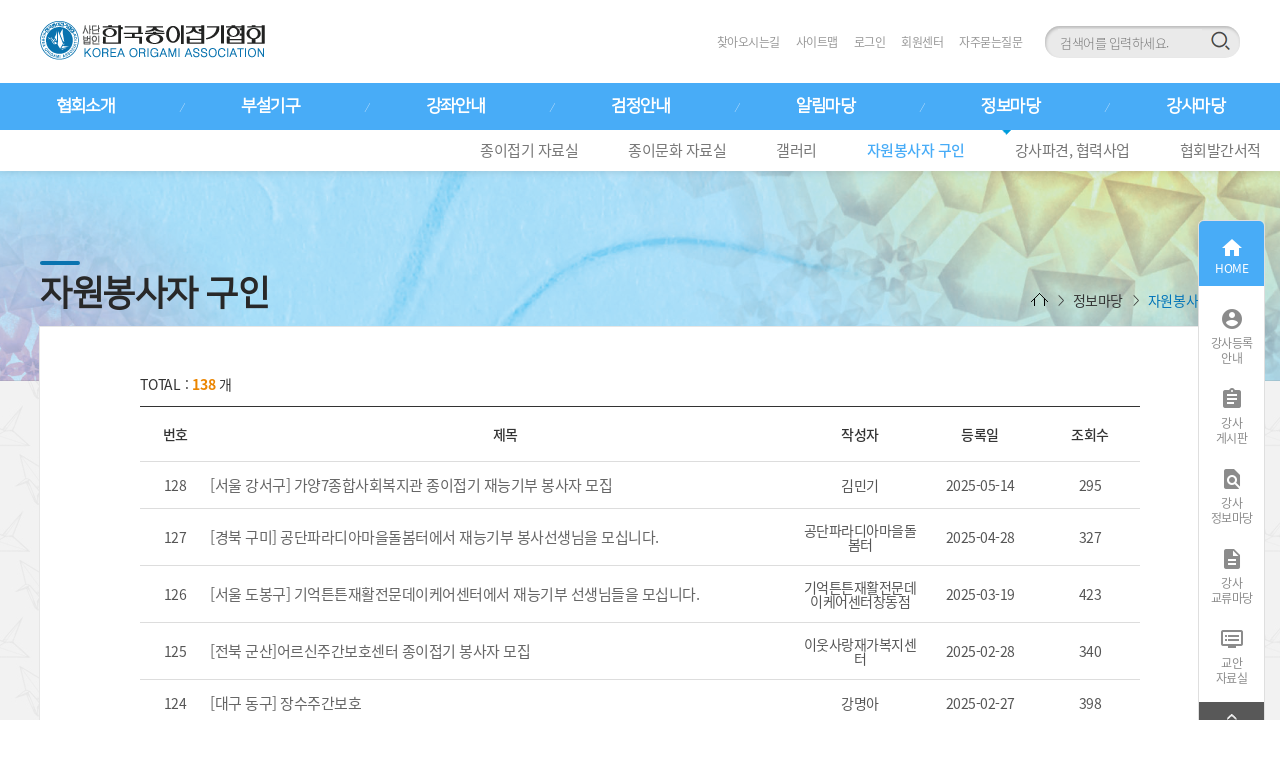

--- FILE ---
content_type: text/html
request_url: https://origami.or.kr/kr/board/volunteer.php?bbs_data=c3RhcnRQYWdlPTEwJmNvZGU9amF3b24mY2F0ZT0mdGFibGU9Y3NfYmJzX2RhdGEmc2VhcmNoX2l0ZW09JnNlYXJjaF9vcmRlcj0=%7C%7C
body_size: 7185
content:
<!doctype html>
<html lang="ko">
<head>
<meta charset="utf-8">
<meta http-equiv="X-UA-Compatible" content="IE=edge">
<title>한국종이접기협회 - 정보마당 - 자원봉사자 구인</title>
<!-- <link rel="Shortcut Icon" href="/favicon.ico">
<link rel="apple-touch-icon-precomposed" href="/apple-touch-icon.png"> -->	<!-- 파비콘 사용시 주석해제 -->
<meta name="Title" content="한국종이접기협회 - 정보마당 - 자원봉사자 구인">
<meta name="Subject" content="자원봉사자 구인">
<meta name="Author" content="한국종이접기협회">
<meta name="Keywords" content="종이접기, 종이접기 자격증, 국가공인 종이접기마스터, 유아 종이접기, 어린이 종이접기">
<meta name="Description" content="국가공인종이접기마스터, 종이접기, 클레이, 북아트 등 26개분야 강사양성">
<meta name="Robots" content="INDEX,FOLLOW">
<meta property="og:type" content="website">
<meta property="og:title" content="한국종이접기협회 - 정보마당 - 자원봉사자 구인">
<meta property="og:description" content="국가공인종이접기마스터, 종이접기, 클레이, 북아트 등 26개분야 강사양성">
<meta property="og:image" content="https://origami.or.kr/images/common/logo.png">
<meta property="og:url" content="https://origami.or.kr/kr/board/volunteer.php?bbs_data=c3RhcnRQYWdlPTEwJmNvZGU9amF3b24mY2F0ZT0mdGFibGU9Y3NfYmJzX2RhdGEmc2VhcmNoX2l0ZW09JnNlYXJjaF9vcmRlcj0=%7C%7C">
<meta name="twitter:card" content="summary">
<meta name="twitter:title" content="한국종이접기협회 - 정보마당 - 자원봉사자 구인">
<meta name="twitter:description" content="국가공인종이접기마스터, 종이접기, 클레이, 북아트 등 26개분야 강사양성">
<meta name="twitter:image" content="https://origami.or.kr/images/common/logo.png">
<meta name="twitter:domain" content="https://origami.or.kr/kr/board/volunteer.php?bbs_data=c3RhcnRQYWdlPTEwJmNvZGU9amF3b24mY2F0ZT0mdGFibGU9Y3NfYmJzX2RhdGEmc2VhcmNoX2l0ZW09JnNlYXJjaF9vcmRlcj0=%7C%7C">
<meta name="google-site-verification" content="">
<meta name="naver-site-verification" content="2985ef1276b212595102bf2991c5d6be802247f8">
<meta name="viewport" content="width=1200">
<!-- <meta name="viewport" content="width=device-width, initial-scale=1"> --><!-- 모바일사이트, 반응형사이트 제작시 사용 -->
<link rel="stylesheet" href="/css/reset.css">
<link rel="stylesheet" href="/css/common.css">
<link rel="stylesheet" href="/css/editor.css">
<link rel="stylesheet" href="/css/layout.css">
<link rel="stylesheet" href="/css/content.css">
<link rel="stylesheet" href="/css/main.css" />
<link rel="stylesheet" href="/css/board.css"> <!-- 게시판 제작시 사용 -->
<!-- <link rel="stylesheet" href="/css/board_responsive.css"> --> <!-- 게시판(반응형) 제작시 사용 -->
<link rel="stylesheet" href="/css/member.css"><!-- 회원관련 폼 제작시 사용 -->
<!-- <link rel="stylesheet" href="/css/member_responsive.css"> --><!-- 회원관련 폼(반응형) 제작시 사용 -->
<link rel="stylesheet" href="//cdn.jsdelivr.net/npm/xeicon@2.3.3/xeicon.min.css">

<script src="https://ajax.googleapis.com/ajax/libs/jquery/1.8.3/jquery.min.js"></script>
<script>window.jQuery || document.write('<script src="/js/vendor/jquery-1.8.3.min.js"><\/script>')</script>

<!--[if lt IE 9]>
	<script src="/js/vendor/html5shiv.js"></script>
	<script src="/js/vendor/respond.min.js"></script>
	<link rel="stylesheet" href="/css/ie8.css">
<![endif]-->

<script src="/js/vendor/jquery.easing.1.3.js"></script>
<script src="/js/common.js"></script>
<script src="/js/utile.js"></script>
<script src="/js/layer_popup.js"></script>

<!-- 아이콘폰트 -->
<link href="https://fonts.googleapis.com/icon?family=Material+Icons"  rel="stylesheet">
<link rel="stylesheet" href="//cdn.jsdelivr.net/npm/xeicon@2.3.3/xeicon.min.css">

<!-- 메인비주얼 플러그인 -->
<link rel="stylesheet" type="text/css" href="/css/plugin/slick.css">
<script src="/js/plugin/slick.js"></script>

<style>
/* css */

</style>
<script>
/* js */

</script>
<script>
	$(function  () {
		dep1 = 06,
		dep2 = 04;

		// sub2_num 변수가 있을때 ( 3차메뉴 )
						dep3 = "";
		
		if(dep1 != 0 && dep2 != 0){
			$("#gnb").addClass("sub");
		}

		if(dep1 == 1 && dep2 == 2){
			$("#content").addClass("greeting");
		}
	})
</script>
<script type="text/javascript" src="/js/nav.js"></script>
<script type="text/javascript" src="/js/sub.js"></script>
<style>
	.login-txt {display:none;}
</style>
</head>

<body>



<!--[if lt IE 7]>
<p class="cm-alert-ie">현재 웹브라우저에서는 사이트가 정상적으로 표시되지 않을 수 있습니다. <strong><a href="http://browsehappy.com/" target="_blank">여기를 클릭</a></strong>하여 웹브라우저를 업그레이드 하세요.</p>
<![endif]-->
<!-- accessibility -->
<div class="cm-accessibility">
	<a href="#container">본문바로가기</a>
</div>
<!-- //accessibility -->

<!-- code -->
<div id="wrap">
	<!-- header -->
	<header id="header">
		<div id="headerInner" class="area">
			<h1 class="logo"><a href="https://origami.or.kr/kr/"><img src="/images/common/logo.png" alt="한국종이접기협회" /></a></h1>
			<div class="header-util-wrap clearfix">
				<div class="header-util">
					<ul class="clearfix">
						<li><a href="https://origami.or.kr/kr/company/location.php"><i class="xi-my-location"></i> 찾아오시는길</a></li>
						<li><a href="javascript:;" onclick="javascript:layerLoad('/kr/service/sitemap.php'); return false;"><i class="xi-bars"></i> 사이트맵</a></li>
												<li><a href="https://origami.or.kr/kr/member/login.php"><i class="xi-user-o"></i> 로그인</a></li>
						<li><a href="https://origami.or.kr/kr/member/join.php"><i class="xi-user-plus-o"></i> 회원센터</a></li>
												<li><a href="https://origami.or.kr/kr/member/qna.php"><i class="xi-help-o"></i> 자주묻는질문</a></li>

					</ul>
				</div>

				<div class="header-search clearfix">
				<form method="get" name="form_top" action="/kr/member/search.php">
				<script language="javascript">
				<!--
				function search_top(){
					var form = document.form_top;
					if(form.key.value==""){
						alert("검색어를 입력해 주세요.");
						form.key.focus();
					} else {
						form.submit();
					}
				}
				-->
				</script>
					<input type="text" name="key" placeholder="검색어를 입력하세요.">
					<button type="button"><img src="/images/icon/search_icon.jpg" alt="검색" onclick="search_top();"></button>
				</form>
				</div>

			</div>
		</div>
		<nav id="gnb">
			<ul class="clearfix font-square">
				<li class="gnb01"><a href="https://origami.or.kr/kr/company/intro.php">협회소개</a>
					<ul class="gnb-2dep clearfix font-noto">
						<li><a href="https://origami.or.kr/kr/company/intro.php">협회 소개</a></li>
<li><a href="https://origami.or.kr/kr/company/greeting.php">회장 인사</a></li>
<li><a href="https://origami.or.kr/kr/company/org.php">협회 조직도</a></li>
<li><a href="https://origami.or.kr/kr/company/business.php">사업내용</a></li>
<li><a href="https://origami.or.kr/kr/company/history.php">협회연혁</a></li>
<li><a href="https://origami.or.kr/kr/company/broad.php">언론 보도</a></li>
<li><a href="https://origami.or.kr/kr/company/location.php">찾아오시는 길</a></li>					</ul>
				</li>
				<li class="gnb02"><a href="https://origami.or.kr/kr/organization/cultural.php">부설기구</a>
					<ul class="gnb-2dep clearfix font-noto">
						<li><a href="https://origami.or.kr/kr/organization/cultural.php">한국종이문화원</a></li>
<li><a href="https://origami.or.kr/kr/organization/educational.php">종이조형평생교육원</a></li>					</ul>
				</li>
				<li class="gnb03"><a href="https://origami.or.kr/kr/lecture/info.php">강좌안내</a>
					<ul class="gnb-2dep clearfix font-noto">
						<li><a href="https://origami.or.kr/kr/lecture/info.php">강좌 안내</a></li>
<li><a href="https://origami.or.kr/kr/lecture/request.php">강좌 신청</a></li>
<li><a href="https://origami.or.kr/kr/lecture/region.php">우리지역배움터</a></li>					</ul>
				</li>
				<li class="gnb04"><a href="https://origami.or.kr/kr/qualification/exam.php">검정안내</a>
					<ul class="gnb-2dep clearfix font-noto">
						<li><a href="https://origami.or.kr/kr/qualification/exam.php">종이접기자격검정안내</a></li>
<li><a href="https://origami.or.kr/kr/qualification/grade.php">급수제도 안내</a></li>
<li><a href="https://origami.or.kr/kr/qualification/process.php">자격발급 진행절차 안내</a></li>
<li><a href="https://origami.or.kr/kr/qualification/instructor.php">강사등록 및 활동분야</a></li>
<li><a href="https://origami.or.kr/kr/qualification/data.php">협회 서식 자료실</a></li>
<li><a href="https://origami.or.kr/kr/qualification/master.php">국가공인종이접기 마스터</a></li>					</ul>
				</li>
				<li class="gnb05"><a href="https://origami.or.kr/kr/customer/notice.php">알림마당</a>
					<ul class="gnb-2dep clearfix font-noto">
						<li><a href="https://origami.or.kr/kr/customer/notice.php">공지사항</a></li>
<li><a href="https://origami.or.kr/kr/customer/event.php">행사소식</a></li>
<li><a href="https://origami.or.kr/kr/customer/convention.php">코리아 종이접기 컨벤션</a></li>
<li><a href="https://origami.or.kr/kr/customer/exhibition.php">공모전 및 전시회</a></li>					</ul>
				</li>
				<li class="gnb06"><a href="https://origami.or.kr/kr/board/origami.php">정보마당</a>
					<ul class="gnb-2dep clearfix font-noto">
						<li><a href="https://origami.or.kr/kr/board/origami.php">종이접기 자료실</a></li>
<li><a href="https://origami.or.kr/kr/board/culture.php">종이문화 자료실</a></li>
<li><a href="https://origami.or.kr/kr/board/gallery.php">갤러리</a></li>
<li><a href="https://origami.or.kr/kr/board/volunteer.php">자원봉사자 구인</a></li>
<li><a href="https://origami.or.kr/kr/board/cooperation.php">강사파견, 협력사업</a></li>
<li><a href="https://origami.or.kr/kr/board/book.php">협회발간서적 </a></li>					</ul>
				</li>
				<li class="gnb07"><a href="https://origami.or.kr/kr/instructor/notice.php">강사마당</a>
					<ul class="gnb-2dep clearfix font-noto">
						<li><a href="https://origami.or.kr/kr/instructor/notice.php">강사게시판</a></li>
<li><a href="https://origami.or.kr/kr/instructor/trainer.php">강사정보마당</a></li>
<li><a href="https://origami.or.kr/kr/instructor/share.php">강사교류마당</a></li>
<li><a href="https://origami.or.kr/kr/instructor/field.php">교안자료실</a></li>					</ul>
				</li>
			</ul>
			<div class="main-menu-bg"><div></div></div>
		</nav>
	</header>
	<div class="gnb-wrap"></div>
	<!-- //header -->
	<!-- container -->
	<div id="container">
		<section id="subVisual">
			<article class="sub-visual" style="background:url('/images/content/sub_visual_06.png') no-repeat 50% 50%"></article>
		</section>
		<!-- middleArea -->
		<div id="middleArea">
			<aside id="contentInfoCon" class="area">
				<h3 class="content-tit font-square">자원봉사자 구인 <span class="login-txt">(본 협회에 등록된 회원 및 강사 대상)</span></h3>
				<div class="location">
					<ul>
						<li><img src="/images/icon/home_icon.png" alt=""></li>
						<li>정보마당</li>
						<li>자원봉사자 구인</li>
					</ul>
				</div>
			</aside>
			<!-- content -->
			<section id="content" class="area">

				<!-- 컨텐츠 내용 -->


<article class="sub-area">
<script type="text/javascript">
$(document).ready(function  () {
	$(".faq-list-con .faq-item > dt").click(function  () {
		var $faqCon = $(this).siblings();
		
		if ($faqCon.css("display") == "block") {
			$(this).siblings().slideUp();
			$(".faq-item").removeClass("open");
			
		}else {
			$(".faq-item > dd:visible").slideUp();
			$(".faq-item").removeClass("open");
			$(this).parent("dl").addClass("open");
			$faqCon.slideDown();	
		}
	});
});
</script>
<!-----------------------------------------------------  게시판 리스트 시작 ------------------------------------------------------------------------------------------------------------------------------------->

<!-- 답변형/공지사항형 시작 -->
<article class="bbs-list-con">
	<p class="total-list-con">TOTAL : <b>138</b> 개</p>
	<div class="bbs-list-tbl">
		<p class="bbs-list-head">
			<span style="width:7%;">번호</span>
			<span style="width:59%;">제목</span>
			<span style="width:12%;">작성자</span>
			<span style="width:12%;">등록일</span>
			<span style="width:10%;">조회수</span>
		</p>
			<!-- 공지사항 -->

	<!-- bbs loop start -->
			<div class="bbs-list-row">
			<div class="column bbs-no-data">128</div>
			<div class="column bbs-title">
				
								
																		<a href="/kr/board/volunteer.php?bbs_data=aWR4PTE1MzAmc3RhcnRQYWdlPTEwJmxpc3RObz0xMjgmdGFibGU9Y3NfYmJzX2RhdGEmY29kZT1qYXdvbiZzZWFyY2hfaXRlbT0mc2VhcmNoX29yZGVyPQ==||&bgu=view">
											
									<div class="bbs-subject-con">
						<strong class="bbs-subject-txt">[서울 강서구] 가양7종합사회복지관 종이접기 재능기부 봉사자 모집</strong>
						<div class="bbs-subject-icons">
																											</div>
					</div>
				</a>
			</div>
			<div class="column bbs-inline" data-label="작성자">김민기</div>
			<div class="column bbs-inline" data-label="등록일">2025-05-14</div>
			<div class="column bbs-inline" data-label="조회수">295</div>
	   </div>
				<div class="bbs-list-row">
			<div class="column bbs-no-data">127</div>
			<div class="column bbs-title">
				
								
																		<a href="/kr/board/volunteer.php?bbs_data=aWR4PTE1Mjcmc3RhcnRQYWdlPTEwJmxpc3RObz0xMjcmdGFibGU9Y3NfYmJzX2RhdGEmY29kZT1qYXdvbiZzZWFyY2hfaXRlbT0mc2VhcmNoX29yZGVyPQ==||&bgu=view">
											
									<div class="bbs-subject-con">
						<strong class="bbs-subject-txt">[경북 구미] 공단파라디아마을돌봄터에서 재능기부 봉사선생님을 모십니다.</strong>
						<div class="bbs-subject-icons">
																											</div>
					</div>
				</a>
			</div>
			<div class="column bbs-inline" data-label="작성자">공단파라디아마을돌봄터</div>
			<div class="column bbs-inline" data-label="등록일">2025-04-28</div>
			<div class="column bbs-inline" data-label="조회수">327</div>
	   </div>
				<div class="bbs-list-row">
			<div class="column bbs-no-data">126</div>
			<div class="column bbs-title">
				
								
																		<a href="/kr/board/volunteer.php?bbs_data=aWR4PTE1MTMmc3RhcnRQYWdlPTEwJmxpc3RObz0xMjYmdGFibGU9Y3NfYmJzX2RhdGEmY29kZT1qYXdvbiZzZWFyY2hfaXRlbT0mc2VhcmNoX29yZGVyPQ==||&bgu=view">
											
									<div class="bbs-subject-con">
						<strong class="bbs-subject-txt">[서울 도봉구] 기억튼튼재활전문데이케어센터에서 재능기부 선생님들을 모십니다.</strong>
						<div class="bbs-subject-icons">
																											</div>
					</div>
				</a>
			</div>
			<div class="column bbs-inline" data-label="작성자">기억튼튼재활전문데이케어센터창동점</div>
			<div class="column bbs-inline" data-label="등록일">2025-03-19</div>
			<div class="column bbs-inline" data-label="조회수">423</div>
	   </div>
				<div class="bbs-list-row">
			<div class="column bbs-no-data">125</div>
			<div class="column bbs-title">
				
								
																		<a href="/kr/board/volunteer.php?bbs_data=aWR4PTE1MTAmc3RhcnRQYWdlPTEwJmxpc3RObz0xMjUmdGFibGU9Y3NfYmJzX2RhdGEmY29kZT1qYXdvbiZzZWFyY2hfaXRlbT0mc2VhcmNoX29yZGVyPQ==||&bgu=view">
											
									<div class="bbs-subject-con">
						<strong class="bbs-subject-txt">[전북 군산]어르신주간보호센터 종이접기 봉사자 모집</strong>
						<div class="bbs-subject-icons">
																											</div>
					</div>
				</a>
			</div>
			<div class="column bbs-inline" data-label="작성자">이웃사랑재가복지센터</div>
			<div class="column bbs-inline" data-label="등록일">2025-02-28</div>
			<div class="column bbs-inline" data-label="조회수">340</div>
	   </div>
				<div class="bbs-list-row">
			<div class="column bbs-no-data">124</div>
			<div class="column bbs-title">
				
								
																		<a href="/kr/board/volunteer.php?bbs_data=aWR4PTE1MDkmc3RhcnRQYWdlPTEwJmxpc3RObz0xMjQmdGFibGU9Y3NfYmJzX2RhdGEmY29kZT1qYXdvbiZzZWFyY2hfaXRlbT0mc2VhcmNoX29yZGVyPQ==||&bgu=view">
											
									<div class="bbs-subject-con">
						<strong class="bbs-subject-txt">[대구 동구] 장수주간보호</strong>
						<div class="bbs-subject-icons">
																											</div>
					</div>
				</a>
			</div>
			<div class="column bbs-inline" data-label="작성자">강명아</div>
			<div class="column bbs-inline" data-label="등록일">2025-02-27</div>
			<div class="column bbs-inline" data-label="조회수">398</div>
	   </div>
				<div class="bbs-list-row">
			<div class="column bbs-no-data">123</div>
			<div class="column bbs-title">
				
								
																		<a href="/kr/board/volunteer.php?bbs_data=aWR4PTE1MDImc3RhcnRQYWdlPTEwJmxpc3RObz0xMjMmdGFibGU9Y3NfYmJzX2RhdGEmY29kZT1qYXdvbiZzZWFyY2hfaXRlbT0mc2VhcmNoX29yZGVyPQ==||&bgu=view">
											
									<div class="bbs-subject-con">
						<strong class="bbs-subject-txt">[인천 계양구] 계양구치매안심센터에서 재능기부해주실 종이접기 강사님을 모십니다!</strong>
						<div class="bbs-subject-icons">
																											</div>
					</div>
				</a>
			</div>
			<div class="column bbs-inline" data-label="작성자">양고은</div>
			<div class="column bbs-inline" data-label="등록일">2025-02-18</div>
			<div class="column bbs-inline" data-label="조회수">349</div>
	   </div>
				<div class="bbs-list-row">
			<div class="column bbs-no-data">122</div>
			<div class="column bbs-title">
				
								
																		<a href="/kr/board/volunteer.php?bbs_data=aWR4PTE0OTgmc3RhcnRQYWdlPTEwJmxpc3RObz0xMjImdGFibGU9Y3NfYmJzX2RhdGEmY29kZT1qYXdvbiZzZWFyY2hfaXRlbT0mc2VhcmNoX29yZGVyPQ==||&bgu=view">
											
									<div class="bbs-subject-con">
						<strong class="bbs-subject-txt">[서울 영등포구]영등포구 대영초등학교 종이접기 강사 구인</strong>
						<div class="bbs-subject-icons">
																											</div>
					</div>
				</a>
			</div>
			<div class="column bbs-inline" data-label="작성자">(주)이포에스</div>
			<div class="column bbs-inline" data-label="등록일">2025-02-16</div>
			<div class="column bbs-inline" data-label="조회수">379</div>
	   </div>
				<div class="bbs-list-row">
			<div class="column bbs-no-data">121</div>
			<div class="column bbs-title">
				
								
																		<a href="/kr/board/volunteer.php?bbs_data=aWR4PTE0OTcmc3RhcnRQYWdlPTEwJmxpc3RObz0xMjEmdGFibGU9Y3NfYmJzX2RhdGEmY29kZT1qYXdvbiZzZWFyY2hfaXRlbT0mc2VhcmNoX29yZGVyPQ==||&bgu=view">
											
									<div class="bbs-subject-con">
						<strong class="bbs-subject-txt">[서울 성동구] 옥수사회복지관 한국종이접기협회 자원봉사자모집</strong>
						<div class="bbs-subject-icons">
																					<span class="bbs-icons" title="파일첨부"><i class="material-icons">&#xE149;</i></span>
																				</div>
					</div>
				</a>
			</div>
			<div class="column bbs-inline" data-label="작성자">관리자</div>
			<div class="column bbs-inline" data-label="등록일">2025-02-11</div>
			<div class="column bbs-inline" data-label="조회수">393</div>
	   </div>
				<div class="bbs-list-row">
			<div class="column bbs-no-data">120</div>
			<div class="column bbs-title">
				
								
																		<a href="/kr/board/volunteer.php?bbs_data=aWR4PTE0ODQmc3RhcnRQYWdlPTEwJmxpc3RObz0xMjAmdGFibGU9Y3NfYmJzX2RhdGEmY29kZT1qYXdvbiZzZWFyY2hfaXRlbT0mc2VhcmNoX29yZGVyPQ==||&bgu=view">
											
									<div class="bbs-subject-con">
						<strong class="bbs-subject-txt">[서울 도봉구]작은베들레헴데이케어센터에서 재능기부 봉사선생님을 모십니다.</strong>
						<div class="bbs-subject-icons">
																											</div>
					</div>
				</a>
			</div>
			<div class="column bbs-inline" data-label="작성자">작은베들레헴데이케어센터</div>
			<div class="column bbs-inline" data-label="등록일">2025-01-15</div>
			<div class="column bbs-inline" data-label="조회수">382</div>
	   </div>
				<div class="bbs-list-row">
			<div class="column bbs-no-data">119</div>
			<div class="column bbs-title">
				
								
																		<a href="/kr/board/volunteer.php?bbs_data=aWR4PTE0NzYmc3RhcnRQYWdlPTEwJmxpc3RObz0xMTkmdGFibGU9Y3NfYmJzX2RhdGEmY29kZT1qYXdvbiZzZWFyY2hfaXRlbT0mc2VhcmNoX29yZGVyPQ==||&bgu=view">
											
									<div class="bbs-subject-con">
						<strong class="bbs-subject-txt">[서울 강남구] 서울강남시니어클럽에서 종이접기 강사님을 구합니다.</strong>
						<div class="bbs-subject-icons">
																											</div>
					</div>
				</a>
			</div>
			<div class="column bbs-inline" data-label="작성자">관리자</div>
			<div class="column bbs-inline" data-label="등록일">2024-12-16</div>
			<div class="column bbs-inline" data-label="조회수">580</div>
	   </div>
			</div>

	<!-- bbs loop end -->
		
<!-- 답변형/공지사항형 종료 -->


		<div class="cm-btn-controls">
		<a href="/kr/board/volunteer.php?bbs_data=aWR4PSZzdGFydFBhZ2U9MTAmbGlzdE5vPTExOCZ0YWJsZT1jc19iYnNfZGF0YSZjb2RlPWphd29uJnNlYXJjaF9pdGVtPSZzZWFyY2hfb3JkZXI9||&bgu=write" class="btn-style01">글쓰기</a>
	</div>
					  
	<div class="paging">
		 <a href='/kr/board/volunteer.php?bbs_data=c3RhcnRQYWdlPTAmY29kZT1qYXdvbiZjYXRlPSZ0YWJsZT1jc19iYnNfZGF0YSZzZWFyY2hfaXRlbT0mc2VhcmNoX29yZGVyPQ==||' onfocus=this.blur()>1</a>  <a href='javascript:;' class='cur'>2</a>  <a href='/kr/board/volunteer.php?bbs_data=c3RhcnRQYWdlPTIwJmNvZGU9amF3b24mY2F0ZT0mdGFibGU9Y3NfYmJzX2RhdGEmc2VhcmNoX2l0ZW09JnNlYXJjaF9vcmRlcj0=||' onfocus=this.blur()>3</a>  <a href='/kr/board/volunteer.php?bbs_data=c3RhcnRQYWdlPTMwJmNvZGU9amF3b24mY2F0ZT0mdGFibGU9Y3NfYmJzX2RhdGEmc2VhcmNoX2l0ZW09JnNlYXJjaF9vcmRlcj0=||' onfocus=this.blur()>4</a>  <a href='/kr/board/volunteer.php?bbs_data=c3RhcnRQYWdlPTQwJmNvZGU9amF3b24mY2F0ZT0mdGFibGU9Y3NfYmJzX2RhdGEmc2VhcmNoX2l0ZW09JnNlYXJjaF9vcmRlcj0=||' onfocus=this.blur()>5</a>  <a href='/kr/board/volunteer.php?bbs_data=c3RhcnRQYWdlPTUwJmNvZGU9amF3b24mY2F0ZT0mdGFibGU9Y3NfYmJzX2RhdGEmc2VhcmNoX2l0ZW09JnNlYXJjaF9vcmRlcj0=||' onfocus=this.blur()>6</a>  <a href='/kr/board/volunteer.php?bbs_data=c3RhcnRQYWdlPTYwJmNvZGU9amF3b24mY2F0ZT0mdGFibGU9Y3NfYmJzX2RhdGEmc2VhcmNoX2l0ZW09JnNlYXJjaF9vcmRlcj0=||' onfocus=this.blur()>7</a>  <a href='/kr/board/volunteer.php?bbs_data=c3RhcnRQYWdlPTcwJmNvZGU9amF3b24mY2F0ZT0mdGFibGU9Y3NfYmJzX2RhdGEmc2VhcmNoX2l0ZW09JnNlYXJjaF9vcmRlcj0=||' onfocus=this.blur()>8</a>  <a href='/kr/board/volunteer.php?bbs_data=c3RhcnRQYWdlPTgwJmNvZGU9amF3b24mY2F0ZT0mdGFibGU9Y3NfYmJzX2RhdGEmc2VhcmNoX2l0ZW09JnNlYXJjaF9vcmRlcj0=||' onfocus=this.blur()>9</a>  <a href='/kr/board/volunteer.php?bbs_data=c3RhcnRQYWdlPTkwJmNvZGU9amF3b24mY2F0ZT0mdGFibGU9Y3NfYmJzX2RhdGEmc2VhcmNoX2l0ZW09JnNlYXJjaF9vcmRlcj0=||' onfocus=this.blur()>10</a> &nbsp;<a href='/kr/board/volunteer.php?bbs_data=c3RhcnRQYWdlPTEwMCZjb2RlPWphd29uJmNhdGU9JnRhYmxlPWNzX2Jic19kYXRhJnNlYXJjaF9pdGVtPSZzZWFyY2hfb3JkZXI9||' onfocus=this.blur() class='paging-arrow'><i class='material-icons'>&#xE315;</i></a>	</div>

		<form name="bbs_search_form" method="post" action="/kr/board/volunteer.php">
	<div class="board-search-box">
		<select name="search_item">
			<option value="subject" >제목</option>
			<option value="content" >내용</option>
			<option value="name" >작성자</option>
		</select>
		<input placeholder="검색어를 입력해주세요" type="search" name="search_order" class="search-word" value="">
		<button type="submit" class="bbs-search-btn" title="검색"><i class="material-icons">&#xE8B6;</i></button>
	</div>
	</form>
	
</article></article>
				<!-- //컨텐츠 내용 -->
			</section>
			<!-- //content -->
		</div>
		<!-- //middleArea -->
	</div>
	<!-- //container -->
	<!-- footer -->
	<aside id="quickMenu">
	<div class="quick-menu">
		<a href="https://origami.or.kr/kr" class="quick-home">
			<i class="material-icons">&#xE88A;</i>
			<p>HOME</p>
		</a>
		<ul>
			<li><a href="https://origami.or.kr/kr/member/join.php#teacher">
				<i class="material-icons">&#xE853;</i>
				<p>강사등록<br>안내</p>
			</a></li>
			<li><a href="https://origami.or.kr/kr/instructor/notice.php">
				<i class="material-icons">&#xE85D;</i>
				<p>강사<br>게시판</p>
			</a></li>
			<li><a href="https://origami.or.kr/kr/instructor/trainer.php">
				<i class="material-icons">&#xE880;</i>
				<p>강사<br>정보마당</p>
			</a></li>
			<li><a href="https://origami.or.kr/kr/instructor/share.php">
				<i class="material-icons">&#xE873;</i>
				<p>강사<br>교류마당</p>
			</a></li>
			<li><a href="https://origami.or.kr/kr/instructor/field.php">
				<i class="material-icons">&#xE1B2;</i>
				<p>교안<br>자료실</p>
			</a></li>
		</ul>
		<a href="#none" class="top-btn">
			<img src="https://origami.or.kr/images/icon/top_arrow.png" alt="">
			<p>TOP</p>
		</a>
	</div>
</aside>
	<footer id="footer">
		<a href="#wrap" class="to-top-btn"><i class="material-icons">&#xE316;</i></a>
		<div id="footerInner">
			<div class="foot-util">
				<div class="foot-util-wrap clearfix area">
					<ul class="foot-menu">
						<li><a href="javascript:;" onclick="javascript:layerLoad('https://origami.or.kr/kr/service/sitemap.php'); return false;">사이트맵</a></li>
						<li><a href="javascript:;" onclick="javascript:layerLoad('https://origami.or.kr/kr/service/privacy.php'); return false;">개인정보처리방침</a></li>
						<li><a href="javascript:;" onclick="javascript:layerLoad('https://origami.or.kr/kr/service/agreement.php'); return false;">이용약관</a></li>
					</ul>
					<div class="family-site-box">
						<a href="javascript:;" class="family-site-open-btn">FAMILY SITE <span class="arrow"><img src="https://origami.or.kr/images/icon/down_arrow.png" alt=""></span></a>
						<ul class="family-site-list">
							<li><a href="http://www.mcst.go.kr/main.jsp"  target="blank_">문화체육관광부</a></li>
							<li><a href="http://www.moe.go.kr"  target="blank_">교육부</a></li>
							<li><a href="http://www.seoul.go.kr/main/index.html"  target="blank_">서울특별시</a></li>
							<li><a href="http://www.sen.go.kr"  target="blank_">서울시 교육청</a></li>
							<li><a href="http://www.teacherville.co.kr/trainapply/courseDetail.edu?division=T&courseSeq=O1277"  target="blank_">티처빌원격교육연수원</a></li>
							<li><a href="http://origami.gr.jp/"  target="blank_">일본종이접기학회</a></li>
							<li><a href="http://www.origamihouse.jp/index.html"  target="blank_">오리가미하우스</a></li>
							<li><a href="https://origamiusa.org/"  target="blank_">미국종이접기협회</a></li>
							<li><a href="http://www.britishorigami.info/"  target="blank_">영국종이접기협회</a></li>
							<li><a href="http://www.pajarita.org"  target="blank_">스페인종이접기협회</a></li>
						</ul>
					</div>
					<div class="foot-link font-godo">
						<a href="https://origamiusa.org/"  target="blank_">미국종이접기협회</a>
						<a href="http://origami.gr.jp/"  target="blank_">일본종이접기학회</a>
					</div>
				</div>
			</div>

			<div class="footer-info area clearfix">
				<div class="family-address">
					<img src="https://origami.or.kr/images/layout/foot_logo.png" alt="로고">
					<div class="address-info">
						<p>
							(사)한국종이접기협회&nbsp;&nbsp;&nbsp;회장 : 주안나&nbsp;&nbsp;&nbsp;사업자등록번호 : 208-82-03820&nbsp;&nbsp;&nbsp;개인정보관리책임자 :  이경구<br>서울시 중구 다산로 64 1층&nbsp;&nbsp;&nbsp;TEL : 02-2264-4561&nbsp;&nbsp;&nbsp;FAX : 02-2264-4565&nbsp;&nbsp;&nbsp;E-MAIL : <a href="mailto:koaorigami@naver.com;">koaorigami@naver.com</a>
						</p>
						<address>Copyright(c) <span>한국종이접기협회</span> All right reserved.</address>
					</div>
				</div>
				<div class="footer-sns">
					<ul class="clearfix">
						<li><a href="https://www.nts.go.kr/nts/main.do" target="blank_"><img src="https://origami.or.kr/images/layout/kk_icon1.png" alt="국세청"></a></li>
						<li><a href="https://www.youtube.com/channel/UCLfV96eLDXlwFB7atH2FPPg" target="blank_"><img src="https://origami.or.kr/images/layout/you_icon.png" alt="유튜브"></a></li>
						<li><a href="https://story.kakao.com/ch/korigami/feed" target="blank_"><img src="https://origami.or.kr/images/layout/kakao_icon.png" alt="카카오톡"></a></li>
						<li><a href=""><img src="https://origami.or.kr/images/layout/mail_icon.png" alt="메일"></a></li>
					</ul>
				</div>
			</div>
		</div>
	</footer>

	<!-- 모달 레이어팝업 -->
	<article class="modal-fixed-pop-wrapper">
		<div class="modal-fixed-pop-inner">
			<div class="modal-loading"><span class="loading"></span></div>
			<div class="modal-inner-box">
				<div class="modal-inner-content">
					<!-- ajax 내용 -->
				</div>
			</div>
		</div>
	</article>	<!-- //footer -->
</div>
<!-- //code -->
</body>
</html>


--- FILE ---
content_type: text/css
request_url: https://origami.or.kr/css/reset.css
body_size: 1054
content:
@charset "utf-8";
/* *******************************************************
 * filename : reset.css
 * description : 태그초기화 CSS
 * date : 2017-05-30
******************************************************** */

html {
	overflow-y:scroll;
}
html, body, div, span, applet, object, iframe,
h1, h2, h3, h4, h5, h6, p, blockquote, pre,
a, abbr, acronym, address, big, cite, code,
del, dfn, em, img, ins, kbd, q, s, samp,
small, strike, strong, sub, sup, tt, var,
b, u, i, center,
dl, dt, dd, ol, ul, li,
fieldset, form, label, legend,
table, caption, tbody, tfoot, thead, tr, th, td,
article, aside, canvas, details, embed, 
figure, figcaption, footer, header, hgroup, 
menu, nav, output, ruby, section, summary,
time, mark, audio, video {
	margin:0;
	padding:0;
}
/* HTML5 display-role reset for older browsers */
article, aside, details, figcaption, figure, 
footer, header, hgroup, menu, nav, section, summary {
	display:block;
}
audio, canvas, video {
    display:inline-block;
}
audio:not([controls]) {
    display: none;
    height: 0;
}
audio, canvas, img, video {
	vertical-align:middle;
}
body {
	line-height:1;
}
ol, ul {
	list-style:none;
}
blockquote, q {
	quotes:none;
}
blockquote:before, blockquote:after,
q:before, q:after {
	content:"";
	content:none;
}
table {
	border-collapse:collapse;
	border-spacing:0;
}
img, fieldset {
	border:0;
}
input, select, textarea {
	line-height:1.2;
	vertical-align:middle;
}
body, table, th, td, input,
textarea, button, select {
	font-family:"돋움", Dotum, Arial, sans-serif;
	font-size:12px;
	color:#666;
}
button, select {
	text-transform:none;
}
button, input {
	line-height:normal;
}
textarea {
	resize:vertical;
	overflow:auto;
}
address, caption, cite, code,
dfn, em, var {
	font-style:normal;
	font-weight:normal;
}
label {
	cursor:pointer;
}
/* For Screen Reader */
legend {
	display:none;
	visibility:hidden;
}
/* For Screen Reader */
caption {
	display:none;
	visibility:hidden;
}
hr {
	display:block;
	height:1px;
	border:0;
	border-top:1px solid #ccc;
	margin:1em 0;
	padding:0;
}
a {
	color:#666;
	text-decoration:none;
	outline:none;
}
a:active, a:hover, a:focus {
	text-decoration:none;
}
a:hover {
	color:#333;
}
button{
	margin:0px;
	padding:0px;
	cursor:pointer;
	border:0px;
	background:none;
	outline:none;
}

--- FILE ---
content_type: text/css
request_url: https://origami.or.kr/css/common.css
body_size: 801
content:
@charset "utf-8";
/* *******************************************************
 * filename : common.css
 * description : 공통적으로 사용되는 클래스 CSS
 * date : 2018-01-16
******************************************************** */


.cm-fl { float:left; }
.cm-fr { float:right; }

.cm-cb { clear:both; }
.cm-cf { clear:both; height:1px; }

.cm-pr { position:relative; }
.cm-pa { position:absolute; }

.cm-al { text-align:left !important; }
.cm-ac { text-align:center !important; }
.cm-ar { text-align:right !important; }
.cm-aj { text-align:justify !important; }

.cm-vt { vertical-align:top; }
.cm-vm { vertical-align:middle; }
.cm-vb { vertical-align:bottom; }

.cm-oh { overflow:hidden; }

.cm-cp { cursor:pointer; }

.cm-di { display:inline; }
.cm-db { display:block; }
.cm-dn { display:none; }

.cm-vv { visibility:visible; }
.cm-vh { visibility:hidden; }

.cm-bn { border:0 none; }
.cm-btn { border-top:0 none; }
.cm-brn { border-right:0 none; }
.cm-bbn { border-bottom:0 none; }
.cm-bln { border-left:0 none; }

.cm-bgn { background:none; }

.cm-fb { font-weight:bold; }
.cm-f600 { font-weight:600; }
.cm-f700 { font-weight:700; }
.cm-f800 { font-weight:800; }

.cm-alert-ie { margin:0; padding:1em; font-size:12px; letter-spacing:-1px; color:#ebebeb; background:#808080; }
.cm-alert-ie a { color:#ffd6c2; }
.cm-alert-ie a:hover { color:#ffd6c2; }
.cm-alert-ie a:focus { color:#ffd6c2; }
.cm-alert-ie a:active { color:#ffd6c2; }

.cm-accessibility a { position:absolute; text-align:center; width:200px; display:block; background:#c52227; color:#fff; left:-9999px; }
.cm-accessibility a:hover { z-index:999999; margin-left:-100px; left:50%; }
.cm-accessibility a:focus { z-index:999999; margin-left:-100px; left:50%; }
.cm-accessibility a:active { z-index:999999; margin-left:-100px; left:50%; }


/* 공통 :: 가로값지정 */
.width10{width:10% !important;}
.width20{width:20% !important;}
.width30{width:30% !important;}
.width40{width:40% !important;}
.width50{width:50% !important;}
.width60{width:60% !important;}
.width70{width:70% !important;}
.width80{width:80% !important;}
.width90{width:90% !important;}
.width100{width:100% !important;}
.width200{width:300px !important;}


--- FILE ---
content_type: text/css
request_url: https://origami.or.kr/css/layout.css
body_size: 3973
content:
@charset "utf-8";
/* *******************************************************
 * filename : layout.css
 * description : 전체 레이아웃 CSS
 * date : 2018-01-16
******************************************************** */

@import url("./font.css");	/* 나눔고딕 */ 
@import url("//cdn.jsdelivr.net/nanumsquare/1.0/nanumsquare.css");
@import url('//fonts.googleapis.com/earlyaccess/nanummyeongjo.css');

/* layout */
body, table, th, td, button, select, input {
	font-family:'Noto Sans KR', "나눔고딕", NanumGothic, "Nanum Gothic","돋움", Dotum, Arial, sans-serif;
	font-size:13px;
	color:#666;
}

body { background:url("/images/layout/bg.jpg") center top; }
#wrap {overflow:hidden; width:100%; min-width:1200px; position:relative; } /* min-width 홈페이지 컨텐츠 가로값에 맞게 변경 */

/* ****************** 공통클래스 ********************** */
.area{ width:1200px; margin:0px auto;} /* width 홈페이지 컨텐츠 가로값에 맞게 변경 */
.sub-area {padding:0 100px;}
.sub-area-2 {padding:0 50px;}
.clearfix{*zoom:1;}
.clearfix:after{clear:both; display:block; content:"";}
.blind{overflow:hidden;position:absolute;top:0;left:0;width:1px;height:1px;font-size:0;line-height:0}
.text-ellipsis{overflow:hidden; white-space:nowrap; text-overflow:ellipsis;}
.trans200{-webkit-transition:all 0.2s;-moz-transition:all 0.2s;-o-transition:all 0.2s;-ms-transition:all 0.2s;transition:all 0.2s}
.trans300{-webkit-transition:all 0.3s;-moz-transition:all 0.3s;-o-transition:all 0.3s;-ms-transition:all 0.3s;transition:all 0.3s}
.trans400{-webkit-transition:all 0.4s;-moz-transition:all 0.4s;-o-transition:all 0.4s;-ms-transition:all 0.4s;transition:all 0.4s}
.trans500{-webkit-transition:all 0.5s;-moz-transition:all 0.5s;-o-transition:all 0.5s;-ms-transition:all 0.5s;transition:all 0.5s}
.material-icons{line-height:inherit; color:inherit; vertical-align:middle;}
.text-ellipsis{white-space:nowrap; overflow:hidden; text-overflow:ellipsis;}

.font-square { font-family:"Nanum Square",'NanumSquare', "나눔고딕", NanumGothic, "Nanum Gothic","돋움", Dotum, Arial, sans-serif;}
.font-godo {font-family: 'Godo', "나눔고딕", NanumGothic, "Nanum Gothic","돋움", Dotum, Arial, sans-serif;}
.font-myeongjo {font-family:'Nanum Myeongjo', NanumGothic, "Nanum Gothic","돋움", Dotum, Arial, sans-serif;}
.font-noto {font-family:'Noto Sans KR', "나눔고딕", NanumGothic, "Nanum Gothic","돋움", Dotum, Arial, sans-serif;}

/* ****************** HEADER ********************** */
#header{background-color:#fff;}
#headerInner{position:relative; height:83px;}
#header .logo{position:absolute; top:21px; left:0px; z-index:100;}
.header-util-wrap {position:absolute; right:0; top:26px;}
.header-util {float:left;}
.header-util ul li {float:left; margin:0 8px;}
.header-util ul li a {display:block; font-size:12px; line-height: 32px; letter-spacing: -0.5px; color:#999;}

.header-util ul li a:hover {color:#333;}

.header-search {float:left; width:195px; height:32px; box-shadow:inset 1px 2px 3px #BBBBBB; background-color:#EAEAEA; line-height: 32px; border-radius:15px; margin-left: 15px;}
.header-search input {float:left;margin-top: 3px; margin-left: 13px; width:140px; border:0; font-size:13px; line-height: 25px; letter-spacing: -0.5px; color:#AAA; font-weight: 300; background-color:#EAEAEA; outline: none;}
.header-search button {float:right;display:inline-block; margin-right:10px; margin-top: 3px;}

#header.fixed {height:171px;}
#header.fixed #gnb {position:fixed; top:0px; left:0; width:100%;z-index:99; min-width:1200px;}
.gnb-wrap.fixed {position:fixed; top:47px; left:0; width:100%; z-index:98;}

/* Header :: GNB */
.main-menu-bg {background-color:#fff; box-shadow:0 0 8px rgba(0, 0, 0, 0.15); position:relative; z-index:9;}
#gnb{position:relative;; top:0px; left:0px; width:100%; z-index:99; background-color:#48acf7;}
#gnb > ul{text-align:center; margin:0px auto; background-color:#48acf7; position:relative; z-index:10; max-width:1200px; width:100%;}
#gnb > ul > li{position:relative; display:inline-block;}
#gnb > ul > li:first-child{margin-left:0;}
#gnb > ul > li > a{position:relative; display:block; height:47px; line-height:47px; color:#fff; font-size:17px; letter-spacing:-0.5px; padding:0 62px; font-weight:600; }
#gnb > ul > li:first-child a {padding-left: 0; text-align:left;}
#gnb > ul > li:last-child a {padding-right: 0;}
#gnb > ul > li > a::before {content:""; position:absolute; width:6px; height:9px; background:url("/images/layout/main_menu_line.png") no-repeat center top; left:0; top:20px;}
#gnb > ul > li:first-child > a::before {background:none;}

#gnb > ul > li.on::after, #gnb > ul > li:hover::after {content:""; position:absolute; width:100%; height:5px; background:url("/images/layout/gnb_arrow.png") no-repeat center bottom; left:50%; margin-left: -95px; bottom:-5px;}
#gnb > ul > li.gnb07.on::after, #gnb > ul > li.gnb07:hover::after {margin-left: -25px;}
#gnb > ul > li.on .gnb-2dep {display:block;}


#gnb > ul > li.gnb01 .gnb-2dep {width:1200px;}
#gnb > ul > li.gnb02 .gnb-2dep {width:300px; left:48px}
#gnb > ul > li.gnb03 .gnb-2dep {width:500px; left:65px}
#gnb > ul > li.gnb04 .gnb-2dep {width:1200px; left:50%; margin-left: -375px;}
#gnb > ul > li.gnb05 .gnb-2dep {width:600px; left:50%; margin-left: -83px;}
#gnb > ul > li.gnb06 .gnb-2dep {width:800px; left:50%; margin-left: -530px;}
#gnb > ul > li.gnb07 .gnb-2dep {width:500px; left:50%; margin-left: -380px;}


/* Header :: sub-GNB */
.gnb-wrap {height:41px; background-color:#fff; box-shadow:0 0 8px rgba(0, 0, 0, 0.15); position:relative; z-index:5;}
.gnb-2dep {display:none; position:absolute; height:41px;}
.gnb-2dep li {float:left; margin-left: 50px;}
.gnb-2dep li:first-child {margin-left: 0;}
.gnb-2dep li a {display:block; font-size:15px; letter-spacing: -0.5px; color:#777777; line-height: 41px; }
.gnb-2dep li.on a {color:#48acf7; font-weight: 500;}

/* ****************** FOOTER ********************** */
#footer{background-color:#E5EDF1; }

/* Footer :: TOP버튼 */
.to-top-btn{
	position:fixed; bottom:-100px; right:15px; display:block; width:46px; height:46px; background-color:#444; text-align:center; line-height:46px; color:#fff;
	opacity:0;filter:Alpha(opacity=0);
	-webkit-transition:all 0.6s;-moz-transition:all 0.6s;-o-transition:all 0.6s;-ms-transition:all 0.6s;transition:all 0.6s
	-webkit-border-radius:50%;-moz-border-radius:50%;-o-border-radius:50%;border-radius:50%;
}
.to-top-btn.fixed{bottom:15px; opacity:1.0;filter:Alpha(opacity=100);}

.foot-util {background-color:#83a4bd; height:39px; }

/* Footer :: 푸터메뉴 */
.foot-menu{float:left; overflow:hidden;}
.foot-menu li{float:left; margin-left: 35px; position:relative;}
.foot-menu li::before {content:"/"; position:absolute; color:#fff; left:-20px; top:14px; font-size:12px; opacity:0.2;filter:Alpha(opacity=20);}
.foot-menu li:first-child::before {content:"";}
.foot-menu li:first-child {margin-left: 0;}
.foot-menu li a {display:block; font-size:13px; line-height: 39px; letter-spacing: -0.25px; color:#fff; font-weight: 300;}

.foot-link {float:right;}
.foot-link a {display:inline-block; position:relative; padding-left: 10px; margin-right:20px; line-height: 39px; font-weight: 400; color:#fff;}
.foot-link a::before {content:""; position:absolute; left:0; top:20px; width:2px; height:2px; border-radius:50%; background-color:#fff;}


/* Footer :: 패밀리사이트 */
.family-site-box{float:right; position:relative; width:130px; text-align:left; background-color:#53636f; padding:0 5px;}
.family-site-box .family-site-open-btn{display:block; height:39px; line-height:39px; text-indent:10px; font-size:13px; color:#fff;  font-weight: 300;}
.family-site-box .family-site-open-btn .arrow {display:inline-block; margin-left: 20px;}
.family-site-box.open .family-site-open-btn img{transform:rotate(180deg); right:-5px}
.family-site-list{position:absolute; bottom:39px; left:0px; width:100%;  padding:10px 0; background-color:#fff; border:1px solid #ddd; border-bottom:0;  z-index:11; display:none; box-sizing:border-box;}
.family-site-list a{display:block; padding:10px; color:#333; font-size:13px;}
.family-site-list a:hover{color:#000; text-decoration:underline;}


/* Footer :: 하단정보 */
.footer-info {padding:30px 0;}

.family-address{float:left; font-size:13px; line-height:26px; color:#333;}
.family-address img {float:left; margin-right:65px;}
.family-address .address-info {float:left;}
.family-address .address-info p {font-size:13px; line-height: 23px; letter-spacing: -0.35px; color:#2a2a2a; font-weight: 300; margin-bottom: 15px;}
.family-address address{color:#646464; font-size:13px; line-height: 26px; letter-spacing: -0.25px; font-weight: 300;}
.family-address address span {color:#006ab9;}


.footer-sns {float:right; }
.footer-sns ul li {float:left; margin-left: 12px;}
.footer-sns ul li:first-child {margin-left: 0;}
.footer-sns ul li a {display:block;}

/* ****************** QUICK MENU ********************** */
#quickMenu {position:fixed; right:15px; top:220px; text-align:center; border-radius:5px; border:1px solid #dfdfdf; z-index:999;}
#quickMenu.main {top:150px}
#quickMenu .quick-home {display:block; width:65px; padding-top: 15px; height:50px; font-size:12px; line-height: 17px; letter-spacing: -0.5px; color:#fff; background-color:#48acf7; border-radius:5px 5px 0 0;}
#quickMenu .quick-home:hover {background-color:#23b2ec; color:#fff;-webkit-transition:all 0.5s ease;-moz-transition:all 0.5s ease;-o-transition:all 0.5s ease;transition:all 0.5s ease;}
#quickMenu ul {padding:8px 0;background-color:#fff;}
#quickMenu ul li a {display:block; padding:8px 0; font-size:12px; line-height: 15px; letter-spacing: -0.5px; color:#8b8b8b; margin-top: 5px;}
#quickMenu ul li a i {padding-bottom:5px;}
#quickMenu ul li a:hover {color:#48acf7;}
#quickMenu .top-btn {display:block; width:65px; height:38px; padding-top: 7px; background-color:#585858; border-radius:0 0 5px 5px;}
#quickMenu .top-btn:hover {background-color:#999; color:#fff;-webkit-transition:all 0.5s ease;-moz-transition:all 0.5s ease;-o-transition:all 0.5s ease;transition:all 0.5s ease;}
#quickMenu .top-btn p {font-size:12px; line-height: 17px; letter-spacing: -0.5px; color:#fff;}
#quickMenu .main {top:150px;}

/* ****************** SUB LAYOUT ********************** */
/*  SUB LAYOUT :: 비주얼 */
.sub-visual {height:210px;}

#visual{width:100%; height:230px;}
#visual .visual-txt{position:relative; padding-top:78px; text-align:center; letter-spacing:-0.5px; color:#fff;}
#visual .visual-txt:before{content:""; display:block; width:1px; height:36px; position:absolute; top:0px; left:50%;background-color:#fff;}
#visual .visual-sub-txt{font-size:15px; font-weight:300; text-transform:uppercase; } 
#visual .visual-tit{font-weight:400; font-size:36px; padding:20px 0 30px;}
/*  SUB LAYOUT :: 상단정보 */
#middleArea{margin-top: -120px;}
#contentInfoCon{overflow:hidden; margin-bottom:15px;}
#contentInfoCon .content-tit{float:left; color:#282828; font-size:35px; font-weight:600; letter-spacing:-0.5px; padding-top: 15px; position:relative;}
#contentInfoCon .content-tit::before {content:""; position:absolute; width:40px; height:4px; background-color:#0973AF; border-radius:5px; left:0; top:0;}
#content {margin-bottom: 40px; border:1px solid #E6E6E6; background-color:#fff; padding: 50px 0px;}

.location{overflow:hidden; float:right; padding-top:32px;}
.location li{float:left; color:#333333; font-size:14px; letter-spacing:-0.35px;}
.location li i{font-size:18px; margin-top:-2px;}
.location li:before{display:inline-block; content:">"; vertical-align:middle; margin:-4px 8px 0 10px; font-family:"나눔고딕", NanumGothic, "Nanum Gothic","돋움", Dotum, Arial, sans-serif; color:#333333; font-size:12px;}
.location li:first-child img{padding-bottom: 5px;}
.location li:first-child:before{display:none;}
.location li:last-child{color:#0074b8;}


/* ****************** MODAL LAYERPOPUP ********************** */
/* modal layer */
.modal-fixed-pop-wrapper{display:none; overflow-y:scroll; overflow-x:hidden;  position:fixed; top:0px; left:0px; width:100%; height:100%; z-index:9999; background:#000; background:rgba(0,0,0,0.8);}
.modal-fixed-pop-inner{position:absolute; display:table; width:100%; height:100%; text-align:center;}
.modal-inner-box{ position:relative; display:table-cell; vertical-align:middle;}
.modal-loading{position:absolute; top:50%; left:50%; margin:-25px 0 0 -25px; z-index:10000;}
.modal-inner-content{text-align:left;}
.loading {
  display: inline-block;
  width: 50px;
  height: 50px;
  border: 8px solid rgba(255,255,255,.3);
  border-radius: 50%;
  border-top-color: #fff;
  animation: spin 1s ease-in-out infinite;
  -webkit-animation: spin 1s ease-in-out infinite;
}
@keyframes spin {
  to { -webkit-transform: rotate(360deg); }
}
@-webkit-keyframes spin {
  to { -webkit-transform: rotate(360deg); }
}
/* modal layer content */
.footer-modal-content{position:relative; width:96%; max-width:1000px; margin:20px auto; background-color:#fff; }
.footer-modal-content h1{height:60px; line-height:60px; font-size:24px; font-weight:600; letter-spacing:-0.5px; text-align:center; padding:0; background-color:#777; color:#fff;}
.modal-close-btn{position:absolute; top:11px; right:10px; color:#fff; }
.modal-close-btn i{font-size:38px;}
.modal-close-btn i:hover {color:#fff}
.footer-inner-box{padding:30px; }
.footer-inner{padding:20px; height:400px; overflow-y:auto; overflow-x:hidden; border:1px solid #ddd; }

/* 사이트맵 */
.sitemap-wrapper{padding:30px;}
.sitemap-wrapper > ul{overflow:hidden;}
.sitemap-wrapper > ul > li{float:left; width:20%; text-align:center;}	/* 메뉴 갯수에 맞게 %로 계산, 두줄로 들어갈 경우 height값 설정 */
.sitemap-wrapper.menu4 > ul > li{width:25%;}
.sitemap-wrapper.menu6 > ul > li{width:16.6%;}
.sitemap-wrapper.menu7 > ul > li{width:14.2%;}
.sitemap-wrapper > ul > li > h2{color:#191919; margin:0 2% 20px 2%; padding-bottom:20px; font-size:16px; border-bottom:1px solid #888; letter-spacing:-1.0px; margin-bottom:20px; font-weight:500;}
.sitemap-wrapper > ul > li .sitemap-2dep {padding:0 5%;}
.sitemap-wrapper > ul > li .sitemap-2dep a{display:block; padding:10px 0; color:#666; font-size:13px; font-weight:400; line-height:1.2em;}
.sitemap-wrapper > ul > li .sitemap-2dep a:hover{color:#000; text-decoration:underline;}

@media all and ( max-width: 800px ){
	/* modal layer content */
	.footer-modal-content h1{height:46px; line-height:46px; font-size:18px; text-align:left; padding:0 15px}
	.modal-close-btn i{font-size:24px}
	.footer-inner-box{padding:15px}
	.footer-inner{padding:10px; height:250px;}
	/* 사이트맵  */
	.sitemap-wrapper{padding:15px}
}

--- FILE ---
content_type: text/css
request_url: https://origami.or.kr/css/content.css
body_size: 6633
content:
@charset "utf-8";
/* *******************************************************
 * filename : content.css
 * description : 서브페이지 컨텐츠 CSS
 * date : 2018-01-16
******************************************************** */


/* ******************  공통 css ********************** */
.sub-top-txt {padding:50px; padding-top: 0; border-bottom: 1px solid #E6E6E6;}
.sub-top-txt.sub-top-txt-2 {padding: 50px 100px; padding-top: 0;}
.sub-top-txt p {font-size:16px; line-height: 28px; letter-spacing: -0.5px; color:#333333; font-weight: 400; word-break:keep-all;}
.sub-top-txt p span {color:#48acf7}
.sub-top-txt > span {display:inline-block; margin-top: 5px; font-size:16px; line-height: 35px; letter-spacing: -0.5px; color:#0074b8}

.sub-txt-bx {padding-top: 50px;}
.sub-txt-bx h3 {font-size:24px; line-height: 45px; letter-spacing: -0.55px; color:#222222; font-weight: 500; margin-bottom: 10px;}
.sub-txt-bx > p {font-size:16px; line-height: 27px; letter-spacing: -0.5px; color:#444; font-weight: 400; word-break:keep-all;}

.sub-bx {padding:40px 0;}
.sub-tit {font-size:18px; line-height: 28px; letter-spacing: -0.75px; color:#333; font-weight: 500; padding-left: 21px; background:url("/images/icon/sub_tit_icon.png") no-repeat left 8px; margin-bottom: 10px;}
.sub-tit2 {font-size:18px; line-height: 28px; letter-spacing: -0.75px; color:#333; font-weight: 500; padding-left: 21px; background:url("/images/icon/sub_tit_icon.png") no-repeat left 8px; margin-bottom: 10px; margin-top:50px;}

.sub-table {width:100%; border-top: 2px solid #333333; margin-top:20px;}
.sub-table tbody th {padding:0 30px; background-color:#F4F4F4; text-align:left; font-size:17px; line-height: 27px; letter-spacing: -0.75px; color:#222222; font-weight: 400; border-bottom: 1px solid #C6C6C6;}
.sub-table tbody th span {font-size:15px; font-weight: 400;}
.sub-table tbody td { font-size:15px; line-height: 27px; letter-spacing: -0.5px; color:#333333; font-weight: 300; border-bottom: 1px solid #C6C6C6;}

.sub-txt-wrap .sub-caption {text-align:right; font-size:13.5px; line-height: 27px; color:#6a6a6a; font-weight: 300; margin-top: 10px;}

.sub-list li {font-size:15px; line-height: 27px; letter-spacing: -0.35px; color:#333333; font-weight: 300; padding-left: 10px; position:relative;}
.sub-list li::before {content:""; position:absolute; width:4px; height:4px; background-color:#333333; border-radius:50%; left:0; top:12px;}

/* ******************  검정안내 ********************** */

.sub-txt-bx dl {display:table; width:100%; border:1px solid #CFCFCF}
.sub-txt-bx dt {display:table-cell; vertical-align: middle; width:291px; position:relative; overflow:hidden;}
.sub-txt-bx dt .skew-bx {position:absolute; left:0; top:0; width:100%; height:100%; }
.sub-txt-bx dd {display:table-cell; vertical-align: middle; padding:10px 0;}
.sub-txt-bx dt .skew-bx1 {background:url("/images/content/exam_line1_bx.png") no-repeat center top;}
.sub-txt-bx dt .skew-bx2 {background:url("/images/content/exam_line2_bx.png") no-repeat center top;}
.sub-txt-bx dt .skew-bx3 {background:url("/images/content/exam_line3_bx.png") no-repeat center top;}

.skew-wrap {display:table; width:100%;height:100%;}
.skew-inner {display:table-cell; vertical-align: middle; width:100%; height:100%;}
.skew-inner p {padding-left: 40px; font-size:17px; line-height: 27px; letter-spacing: -0.75px; color:#fff;}

.sub-arrow {text-align:center; margin:15px 0;}

/* ******************  한국종이문화원 ********************** */

.cultural-content .cm-tab-container {margin-top: 45px;}
.cm-tab-list ul li {width:141px; float:left; text-align:center; position:relative; height:47px;}
.cm-tab-list ul li a {position:absolute; width:140px; height:100%; left:0; bottom:0; display:block; height:47px; line-height: 47px; border:1px solid #BABABA; border-left: 0; background-color:#F4F4F4; font-size:15px; letter-spacing: -0.5px; color:#222222}
.cm-tab-list ul li:first-child a {width:140px;border-left: 1px solid #BABABA; margin-left: -1px;}
.cm-tab-list ul li.selected a, .cm-tab-list ul li:hover a {background-color:#48acf7; font-weight: 300; height:53px; line-height: 53px; color:#fff; border:1px solid #48acf7; border-left: 0;}
.cm-tab-list ul li.selected:first-child a, .cm-tab-list ul li:first-child:hover a {border-left: 1px solid #48acf7;}

.cultural-content .sub-txt-bx {padding-top: 40px;}

.cm-tab-list.cm-6-list ul li {width:166px;}
.cm-tab-list.cm-6-list  ul li a {width:165px; font-size:16px; }
.cm-tab-list.cm-6-list ul li:first-child a {width:165px; margin-left: -1px;}
.cm-tab-list.cm-6-list  ul li.selected a , .cm-tab-list.cm-4-list ul li:hover a {font-size:17px}

.cm-tab-list.cm-4-list ul li {width:250px;}
.cm-tab-list.cm-4-list  ul li a {width:249px; font-size:16px; }
.cm-tab-list.cm-4-list ul li:first-child a {width:249px; margin-left: -1px;}
.cm-tab-list.cm-4-list  ul li.selected a , .cm-tab-list.cm-4-list ul li:hover a {font-size:18px}

.cm-tab-list.cm-2-list ul {margin-bottom: 20px;}
.cm-tab-list.cm-2-list ul li {width:550px;}
.cm-tab-list.cm-2-list  ul li a {width:549px; font-size:16px; }
.cm-tab-list.cm-2-list ul li:first-child a {width:549px; margin-left: -1px;}
.cm-tab-list.cm-2-list  ul li.selected a , .cm-tab-list.cm-2-list ul li:hover a {font-size:18px}

.sub-img-wrap img {border:1px solid #eee; width: 100%;}
.sub-img-list ul {display:table;  padding-top: 60px;}
.sub-img-list ul li {display:table-cell; vertical-align: top; width:297px; }
.sub-img-list ul li.blank {width:55px;}
.sub-txt-wrap p {font-size:15px; line-height: 25px; letter-spacing: -0.35px; color:#555; font-weight: 400; margin-top: 10px; word-break:keep-all;}

.sub-img-list2 ul {padding-top: 50px;}
.sub-img-list2 ul li {vertical-align: top; }
.sub-img-list2 ul li.blank {width:70px;}


.convention-content #tabContent01 {padding: 30px 160px;}
.convention-content #tabContent02 {padding: 30px 160px;}
.convention-content #tabContent03 {padding: 30px 160px;}
.convention-select {float:left;}
.convention-top-bx {padding-bottom: 20px; border-bottom: 2px solid #464646; margin-bottom: 35px;}
.convention-top-bx h3 {float:left; font-size:27px; line-height: 64px; letter-spacing: -0.1px; color:#333; font-weight: 300; border:0; }
.convention-top-bx h3 strong {font-weight: 500;}
.convention-top-bx select {
    float: left;
    border: 0;
    font-size: 14px;
    border-bottom: 1px solid #ddd;
    padding-bottom: 4px;
    color: #333;
    margin-top: 20px;
    margin-left: 32px;
}

.convention-info {float:right; margin-top:33px;}
.convention-info p {float:left; font-size:14px; letter-spacing: -0.25px; color:#888; margin-left: 10px;}
.convention-info p span {color:#333; display:inline-block; margin-right:5px;}


/* ****************** 우리지역배움터 ********************** */
.region-map-wrap {position:relative; float:left; margin-top: 50px;}
.region-bx {position:absolute; }
.region-bx a {display:block; font-size:12px; letter-spacing: -0.5px; color:#565656; font-weight: 600; padding: 4px 7px; background: #fff;  border-radius: 10px; box-shadow: 0px 1px 1px rgba(0, 1, 1, 0.47);}
.region-bx a:hover {color:#fff; font-weight: 500;  background: #333;  box-shadow: 0px 3px 4px rgba(0, 3, 3, 0.47);   -webkit-transition:all 0.5s ease;-moz-transition:all 0.5s ease;-o-transition:all 0.5s ease;transition:all 0.5s ease;}

.region-hover-wrap {position:relative; left:50%; margin-left: -28px;}
.region-hover {opacity:0;filter:Alpha(opacity=0); z-index:10; bottom:-10px; position:absolute; width:57px; height:34px; background:url("/images/content/map_txt_bx.png") no-repeat center top; -webkit-transition: all 0.5s; -moz-transition: all 0.5s; -ms-transition: all 0.5s; -o-transition: all 0.5s; transition: all 0.5s;}
.region-hover p {text-align:center; font-size:13px; line-height: 26px; letter-spacing: -0.25px; color:#333333}

.region-bx:hover .region-hover {opacity:1;filter:Alpha(opacity=10); bottom:0;}

.region-0 {left:50px; top:80px;} /* 인천 */
.region-1 {left:101px; top:104px;} /* 서울 */
.region-2 {left:123px; top:203px;} /* 세종 */
.region-3 {left:131px; top:140px;} /* 경기 */
.region-4 {left:235px; top:91px;} /* 강원 */
.region-5 {left:86px; top:224px;} /* 충남 */
.region-6 {left:129px; top:244px;} /* 대전 */
.region-7 {left:182px; top:178px;} /* 충북 */
.region-8 {right:90px; top:245px;} /* 경북 */
.region-9 {left:108px; top:314px;} /* 전북 */
.region-10 {right:100px; top:315px;} /* 대구 */
.region-11 {left:64px; top:373px;} /* 광주 */
.region-12 {left:76px; top:403px;} /* 전남 */
.region-13 {right:150px; bottom:203px;} /* 경남 */
.region-14 {right:58px; bottom:167px;} /* 부산 */
.region-15 {right:37px; bottom:207px;} /* 울산 */
.region-16 {left:19px; bottom:11px;} /* 제주 */

.region-map-info {float:right; padding-bottom:50px; width:690px}

.region-search-bx {margin-top: 50px; margin-bottom: 0;}
.region-map-info .sub-tit {margin-top: 20px;}
.region-search-bx .region-search-inner {float:left; width:250px;  margin-bottom: 0;}
.region-search-bx .region-search-inner:first-child {}
.region-search-bx .region-search-inner p {float:left; font-size:17px; line-height: 28px; letter-spacing: -0.75px; color:#48acf7; font-weight: 500;}

.region-search-bx .region-search-inner select {width:160px; height:32px; margin-left: 15px; border:1px solid #E5E5E5; padding-left: 10px; background:url("/images/button/select_arrow.png") no-repeat  95% center;  -moz-appearance: none;
  /* for Chrome */
  -webkit-appearance: none;}
.region-search-bx .region-search-inner  select::-ms-expand {
    display: none;
}
.region-search-bx .region-search-inner input {float:left; border:0; width:180px; margin-top: 1px; height: 26px; padding-left: 8px; font-size: 15px; outline: none;}
.region-search-bx .region-search-inner button {float:right; font-size:0; border:0; margin-top: 5px;}

.region-search-tab ul {width:630px;}
.region-search-tab ul li {width:156px; float:left; text-align:center; position:relative; height:51px;}
.region-search-tab ul li a {border-bottom:2px solid #f4f4f4; position:absolute; width:155px; height:100%; left:0; bottom:0; display:block; height:50px; line-height: 50px; border-left: 0; font-size:15px; letter-spacing: -0.5px; color:#222222; border-top: 0;}
.region-search-tab ul li.ml0 a {width:155px; margin-left: -1px;}
.region-search-tab ul li.top a { height:49px; line-height: 49px;}
.region-search-tab ul li.selected a, .region-search-tab ul li:hover a {background-color:#48acf7; font-weight: 500; height:50px; line-height: 50px; color:#fff; border-left: 0;}
.region-search-tab ul li.selected.ml0 a, .region-search-tab ul li.ml0:hover a {}

.sub-region-table table {width:100%; border-top: 2px solid #333333;}
.sub-region-table table  th {font-size:17px; line-height: 27px; letter-spacing: -0.75px; color:#222222; font-weight: 400; height:50px; background-color:#F4F4F4; border:1px solid #C6C6C6; border-right:0}
.sub-region-table table th:first-child {border-left: 0;}
.sub-region-table table td {text-align:center; font-size:15px; line-height: 23px; letter-spacing: -0.5px; color:#444444; font-weight: 300; padding:11px; border:1px solid #C6C6C6; border-right:0; word-break:keep-all;}
.sub-region-table table td:first-child {border-left: 0;}
.sub-region-table table tr:hover {background-color:#E5F5FC}
.sub-region-table table tr:hover td, .sub-region-table table tr:hover, .sub-region-table table tr:hover td a {color:#fff; background:#48acf7; -webkit-transition:all 0.5s ease;-moz-transition:all 0.5s ease;-o-transition:all 0.5s ease;transition:all 0.5s ease;}
.sub-region-table table tr:hover .request-content .subject a{color:#fff;}

.sub-region-table table tr .region_btn {display:inline-block; width:75px; height:27px; line-height: 27px; font-size:13px; letter-spacing: -0.25px; color:#fff; font-weight: 400; background:#48acf7; border-radius:30px; }
.sub-region-table table tr:hover .region_btn { background:#fff; color:#48acf7;}
.sub-region-table table tr:hover .region_btn:hover {box-shadow:0px 5px 5px rgba(0, 0, 0, 0.3);}

.sub-region-table table tr:first-child th:first-child , .sub-region-table table tr td:first-child {border-right: 1px solid #C6C6C6;}
/* .sub-region-table table td a {display:block; } */
.sub-region-table .payment span {display:inline-block; width:70px; height:27px; border-radius:3px; text-align:center; font-size:13.5px; line-height: 27px; letter-spacing: -0.25px; color:#fff; font-weight: 500;}
.sub-region-table .payment span.wait {background-color:#BEBEBE}
.sub-region-table .payment span.complete {background-color:#48acf7}
.sub-region-table .master-view-btn a {display:inline-block; width:70px; height:27px; border-radius:3px; text-align:center; font-size:13.5px; line-height: 27px; letter-spacing: -0.25px; font-weight: 500; color:#616161; border:1px solid #CCCCCC; -webkit-transition:all 0.5s ease;-moz-transition:all 0.5s ease;-o-transition:all 0.5s ease;transition:all 0.5s ease;}
.sub-region-table .master-view-btn a:hover {background:#48acf7; color:#fff; border:1px solid #48acf7;}

.request-content .sub-region-table {margin-top: 35px;}
.request-content .subject {font-weight: 500; color:#333333}
.request-content .accept {display:inline-block; width:49px; height:27px; line-height: 27px; font-size:14.5px; letter-spacing: -0.25px; color:#fff; font-weight: 400; background-color:#48acf7; border-radius:30px}
.request-content .accept:hover {background-color:#1489b9;}
.request-content  .end  {display:inline-block; width:49px; height:27px; line-height: 27px; font-size:14.5px; letter-spacing: -0.25px; color:#fff; font-weight: 400; background-color:#BEBEBE; border-radius:30px}
.request-content .sub-region-table table tr:hover a.accept, .request-content .sub-region-table table tr:hover a.end {color:#48acf7; background:#fff;}




.basic-table table {width:100%; border-top: 2px solid #333333;}
.basic-table table  th {text-align:center; font-size:17px; line-height: 27px; letter-spacing: -0.55px; color:#222222; font-weight: 400; height:50px; background-color:#F4F4F4; border:1px solid #C6C6C6; border-right:0}
.basic-table table th:first-child {border-left: 0;}
.basic-table table td {padding:13px; text-align:center; font-size:15px; line-height: 25px; color:#444444; font-weight: 400; height:50px; border:1px solid #C6C6C6; border-right:0}
.basic-table table td:first-child {border-left: 0;}
.basic-table table tr:first-child th:first-child , .basic-table table tr td:first-child {border-right: 1px solid #C6C6C6;}
.basic-table table td a {display:block; }
.basic-table table tr td:first-child.line-right {border-right:0}
.basic-table table td b {font-size:16px; font-weight:500;}
.sub-txt-bx .sub-txt-wrap .certification {font-size: 14px;
    color: #48acf7;
    border: 1px solid #97d1e8;
    border-radius: 50px;
	-webkit-transition:all 0.5s ease;-moz-transition:all 0.5s ease;-o-transition:all 0.5s ease;transition:all 0.5s ease;}
.sub-txt-bx .sub-txt-wrap .certification:hover {font-size: 14px;
    color: #fff;
    border: 1px solid #48acf7;
	background:#48acf7;
    border-radius: 50px;
	}



/* -------- 회사소개 :: 오시는길 -------- */
#mapWrapper{width:1100px; margin:0 auto;}
#mapWrapper #mapCon{width:1100px; margin:0 auto;  padding-bottom:10px;}   
    /* width, height : 지도의 가로,세로값과 동일 , margin-left: 지도가로의 반값, margin-top: 지도세로의 반값 */
.map-tbl-con{margin-bottom:40px;}
.map-tbl{width:1100px; margin:0 auto;}
.map-tbl th,.map-tbl td{padding:20px 2%; letter-spacing:-0.3px; font-size:15px;}
.map-tbl th{width:125px; border-bottom:1px solid #000; color:#1e1e1e; text-align:left; font-weight:600; }
.map-tbl td{border-bottom:1px solid #d8d8d8; color:#5b5b5b; font-weight:400; line-height:14px;}
.map-tbl td .bus-info em{padding: 1px 5px;border-radius: 2px; margin-right: 5px;font-size: 12px; color:#fff; padding:2px 7px;}
.map-tbl td .train-info em{padding: 1px 5px;border-radius: 19px; margin-right: 5px;font-size: 12px; color:#fff; padding:2px 7px; }
.location-list > li{padding-bottom:30px; width:1100px; margin:0 auto;}
.location-list > li > dl > dt{border-bottom:1px solid #ddd;}
.location-list > li > dl > dt span{position:relative; display:inline-block; top:1px; border-bottom:1px solid #333; font-size:18px; font-weight:500; padding-bottom:6px; color:#333;}
.location-list > li > dl > dt span i{vertical-align:middle; font-size:22px; }
.location-list > li > dl > dd{padding-top:15px; color:#333; font-size:15px; line-height:22px; word-break:keep-all;}
.location-list > li > dl > dd .bus-info{display:block; position:relative; margin-bottom:5px; padding-left:40px;}
.location-list > li > dl > dd .train-info{display:block; position:relative; margin-bottom:5px; padding-left:25px;}
.location-list > li > dl > dd em{position:absolute; top:0px; left:0px; color:#fff; padding:1px 5px; border-radius:2px; margin-right:5px; font-size:12px;}
.location-list > li > dl > dd .train-info em{top:2px; padding:0; width:20px; height:20px; border-radius:20px; text-align:center;}
.location-list > li > dl > dd .car-come {display:block; color:#b75353; font-weight:600;}
.map-box {text-align: center; padding-top:40px;}
.map-box ul li{
    text-align: center;
    display: inline-block;
    width: 180px;
    height: 45px;
    background: #f4f4f4;
    line-height: 40px;
    font-size: 16px;
    letter-spacing: -0.5px;
    color: #555;
	margin-left: 0.5%;
	
}
.map-box ul li a{

}
.map-tbl-con .map-box ul li a i {font-size:22px; margin-top:8px;}
@media all and ( max-width:1220px ){
    /* -------- 회사소개 :: 오시는길 -------- */
    .map-tbl th,.map-tbl td{padding:15px 2%; font-size:13px;}
    .location-list > li > dl > dt span{font-size:15px;}
    .location-list > li > dl > dt span i{font-size:18px;}
    .location-list > li > dl > dd{font-size:13px; line-height:18px;}
}

/* ****************** 협회소개 ********************** */
.intro-content .sub-txt-bx {padding-top: 0; float:left; width:70%;}
.intro-content .sub-txt-bx h3 span {color:#48acf7}
.intro-content .sub-txt-bx p {font-size:16px; line-height: 28px; letter-spacing: -0.5px; color:#444444; font-weight: 300;}

.intro-img {margin: 40px 0;}

.intro-prize {float:right; width:25%; margin-right:-7px}
.intro-prize ul {text-align:center; margin:90px 0 0 0;}
.intro-prize ul li {text-align:center; margin-bottom: 25px;}
.intro-prize ul li:first-child {margin-left: 0;}
.intro-prize ul li:last-child {margin-bottom: 0px;}
.intro-prize ul li p {font-size:14px; line-height: 28px; letter-spacing: -0.75px; color:#333333; margin-top: 8px;}
.intro-prize ul li img {width:60%;}

/* ****************** 회장소개 ********************** */
#content.greeting {padding-bottom: 20px;}
.greeting-content {background:url("/images/content/greeting_bg.png") no-repeat right bottom;}
.ceo-greeting-con{overflow:hidden; padding:8% 0; border-top:1px solid #ddd;}
.ceo-greeting-con:first-child{padding-top:0; border-top:0;}
.ceo-photo-con{float:left;  width:216px; }
.ceo-photo-con img{width:100%;}
.ceo-photo-info{text-align:center; padding-top:20px}
.ceo-photo-info span,
.ceo-photo-info strong{
    display:block;color:#000;  letter-spacing:-0.25px;
}
.ceo-photo-info span{font-size:18px;}

.ceo-photo-info .greeting-sub-tit {font-size:15px; line-height: 26px; letter-spacing: 2px; color:#7f7f7f}
.ceo-photo-info .greeting-sub-tit2 {font-size:21px; line-height: 37px; letter-spacing: -0.5px; color:#0074b8; font-weight: 500;}

.ceo-photo-info strong{font-size:16px; line-height: 28px; letter-spacing: -0.5px; color:#343434; font-weight: 400;}
/* .ceo-photo-info strong:before{display:block; content:""; width:20px; height:2px;background-color:#B2B2B2; margin:15px auto} */
.ceo-photo-info strong span {display:inline-block; font-size:33px; line-height: 58px; letter-spacing: -0.5px; color:#222222; font-weight: 600; margin-left: 10px;}

.ceo-greeting-txt{float:right; width:760px; }
.ceo-greeting-txt .ceo-txt-top{display:block; color:#333333; font-size:26px; letter-spacing:-0.75px; font-weight:500; margin-bottom:55px; line-height:28px}
.ceo-greeting-txt .ceo-txt-top span {color:#48acf7}

.ceo-greeting-txt .sub-tit-top {display:inline-block; font-size:16px; line-height: 28px; letter-spacing: -0.5px; color:#333333; font-weight: 500; margin-top: 20px; margin-bottom: 20px;}
.ceo-greeting-txt .sub-tit-top span {color:#099ba5}

.ceo-greeting-txt .ceo-txt{ font-weight: 300; color:#444444; font-size:16px; letter-spacing:-0.75px; line-height:28px; word-break:keep-all;}


/* ****************** 사업내용 ********************** */
.business-wrap {margin-bottom: 40px;}
.business-inner {width:540px; float:left; }
.business-inner:first-child {margin-right: 20px;}
.business-inner dl {display:table; width:100%;}
.business-inner dt {display:table-cell; width:165px; vertical-align: top; position:relative;}
.business-inner dt::after {content:""; position:absolute; width:3px; height:3px; border:3px solid #6EC0E1; background-color:#fff; right:-5px; top:54px}
.business-inner dd {display:table-cell; vertical-align: top; padding-top: 20px;}
.business-inner dd h3 {padding-left: 20px; border-bottom: 1px solid #E5E5E5; padding-bottom: 10px; margin-bottom: 10px; font-size:18px; line-height: 28px; letter-spacing: -0.75px; color:#333333; font-weight: 400;}
.business-inner dd ul {padding-left: 20px;}
.business-inner dd ul li {padding-left: 15px; position:relative; font-size:15px; line-height: 27px; letter-spacing: -0.5px; color:#444444; font-weight: 300;}
.business-inner dd ul li::before {content:""; position:absolute; left:0; top:13px; width:6px; height:1px; background-color:#7F7F7F; }



/* ****************** 협회연혁 ********************** */
.history-tab ul li {width:135px; float:left; text-align:center; position:relative; height:47px;}
.history-tab ul li a {position:absolute; width:134px; height:100%; left:0; bottom:0; display:block; height:47px; line-height: 47px; border:1px solid #BABABA; border-left: 0; background-color:#F4F4F4; font-size:17px; letter-spacing: -0.75px; color:#222222}
.history-tab ul li:first-child a {width:134px;border-left: 1px solid #BABABA; z-index:1;}
.history-tab ul li.selected a, .history-tab ul li:hover a {background-color:#48acf7; font-weight: 300; height:53px; line-height: 53px; color:#fff; border:1px solid #48acf7; border-left: 0;}
.history-tab ul li.selected:first-child a, .history-tab ul li:first-child:hover a {border-left: 1px solid #48acf7;}

.history-content .history-tab ul li a {width:134px; height:49px; line-height: 49px;}
.history-content .history-tab ul li.selected a, .history-content .history-tab ul li:hover a, .history-content .history-tab ul li.slick-current a {width:135px; height:56px; line-height: 56px; z-index:2;}
.history-content .history-tab ul li.slick-current a {background-color:#48acf7; font-weight: 300; color:#fff; border:1px solid #48acf7; border-left: 0;}


.history-slider {width:938px; margin:0 auto;}
.history-slider .slick-list {padding-top: 10px;}
.history-slider .slick-arrow {position:absolute; z-index:10; border:1px solid #ddd; bottom:0;}
.history-slider .slick-prev {left:-31px;}
.history-slider .slick-next {right:-31px;}

.history-info-bx {margin-top: 40px; }
.history-info-bx .history-year-tit {font-size:32px; line-height: 45px; color:#222222}
.history-info-bx ul {background:url("/images/content/history_line_bg.png") repeat-y left top; margin-left: 25px; padding-top: 30px; margin-top: 20px;}
.history-info-bx ul li {padding-bottom: 40px;}
.history-info-bx ul li .history-info-inner {padding-left: 35px; position:relative;}
.history-info-bx ul li .history-info-inner::before {content:""; position:absolute; width:8px; height:8px; border:3px solid #38AFE0; background-color:#fff; left:0; top:7px;}
.history-info-bx ul li .history-info-inner h4 {font-size:15px; line-height: 28px; color:#48acf7; font-weight: 500; margin-bottom: 10px;}
.history-info-bx ul li .history-info-inner h4 span {color:#48acf7}
.history-info-bx ul li .history-info-inner p {position:relative; font-size:16px; line-height: 27px; letter-spacing: -0.65px; color:#444; font-weight: 400; padding-left: 15px;}
.history-info-bx ul li .history-info-inner p::before {content:""; position:absolute; left:0; top:13px; width:6px; height:1px; background-color:#B2B2B2}
.history-info-bx ul li .history-info-inner p span {color:#0973af}

/* 회원센터 */
.join-list li {font-size:15px; line-height: 27px; letter-spacing: -0.5px; color:#333333; font-weight: 300;}
.join-list li {padding-left: 27px; position:relative; font-size:15px; line-height: 27px; letter-spacing: -0.5px; color:#666; font-weight: 400;}
.join-list li::before {content:""; position:absolute; left:15px; top:13px; width:6px; height:1px; background-color:#7F7F7F; }

.join-content .sub-top-txt {padding:0 0 50px}

.join-content .cm-tab-container {margin-top: 35px;}
.join-content .cm-tab-con  {padding:25px 30px; background-color:#F4F4F4}
.join-content  .cm-tab-list ul li{width:161px;}
.join-content  .cm-tab-list ul li a {width:160px;}
.join-content  .cm-tab-list ul li.long {}
.join-content  .cm-tab-list ul li.long a {}
.join-content  .cm-tab-list ul li.selected a i, .join-content  .cm-tab-list ul li:hover a i {transform:rotate(180deg); margin-top: -5px;}
.join-content  .cm-tab-con .downbox2{font-size:15px; padding:13px 32px; border:1px solid #bfbfbf; background: #fff; display:inline-block; margin-bottom:20px;}
.join-content  .cm-tab-con .downbox2:hover{border:1px solid #089dda; background: #089dda; color:#fff;-webkit-transition:all 0.5s ease;-moz-transition:all 0.5s ease;-o-transition:all 0.5s ease;transition:all 0.5s ease;}
.join-content  .cm-tab-con .downbox2 i {font-size:20px; padding-bottom:3px;}

.master-content .sub-txt-bx {padding-top:0px;}
.master-content .sub-txt-wrap {padding-top:30px;}
.master-content .sub-txt-wrap p {padding-bottom:10px;}
.master-content .cm-tab-list {padding-bottom:30px;}
.master-content .sub-img-list2 ul {padding-top:0;}

.org-content img {padding-top:30px;}
.downbox-1 {text-align: center;}
.downbox-1 .downbox a {    font-size: 14px;color: #fff;    background: #22ace4;font-weight:400;
    padding: 12px 20px;}
.downbox-1 .downbox a:hover {    color: #22ace4;    background: #fff; border:1px solid #22ace4; font-weight:500;
    padding: 11px 19px;-webkit-transition:all 0.5s ease;-moz-transition:all 0.5s ease;-o-transition:all 0.5s ease;transition:all 0.5s ease;
}
#content .blue {color:#1e92c1; font-weight:400;}

.master-content .sub-txt-bx {padding-top:30px;}
.master-content .result-list li {padding-left: 27px; position:relative; font-size:15px; line-height: 27px; letter-spacing: -0.5px; color:#666; font-weight: 400;}
.master-content .result-list li span {color:#48acf7;}
/* 180618 추가 작업 */
.mt15 {margin-top: 15px;}

.sub-stare-btn {text-align:center; margin-top:35px;}
.sub-stare-btn a {display:inline-block; }
.sub-stare-btn a:first-child {margin-right:15px;}

.dot-txt {display:table; width:calc(100% - 20px); margin:5px 0; margin-left: 20px;}
.dot-txt.mt15 {margin-top: 15px;}
.dot-txt dt {display:table-cell; vertical-align: top; width:95px; position:relative; padding-left: 10px; font-size:16px; line-height: 27px; letter-spacing: -0.75px; color:#333333}
.dot-txt dt::before {content:""; position:absolute; left:0; top:15px; width:2px; height:2px; background-color:#222;}
.dot-txt dd {display:table-cell; vertical-align: top; font-size:15px; line-height: 27px; letter-spacing: -0.75px; color:#555555; font-weight: 300;}

.long-txt.dot-txt dt {width:475px}

.sub-img-bx {text-align:center; margin:25px 0;}
.sub-img-bx img {max-width:100%; margin:0 auto;}

.master-content table th {font-size:15px; line-height: 27px; letter-spacing: -0.25px; color:#333; font-weight: 400;}
.master-content table td {font-size:15px; line-height: 27px; letter-spacing: -0.25px; color:#333; font-weight: 300;}
.master-content table .subject {font-size:15px; line-height: 27px; letter-spacing: -0.25px; color:#222; font-weight:500;}


.cut-line {background:url("/images/content/line_bg.png") repeat-x center; text-align:center;}
.cut-line span {display:inline-block; background-color:#fff; padding:0 10px; font-size:14px; letter-spacing: -0.25px; color:#333;}

.line-bx {text-align:center; margin-bottom: 10px;}
.line-bx span {display:inline-block; background-color:#fff; padding:0 10px; font-size:14px; letter-spacing: -0.25px; color:#333;}

.sub-txt {font-size:14px; letter-spacing: -0.25px; color:#333; margin-top: 5px;}
.sub-txt strong {font-weight: 500;}
.sub-txt-tit {text-align:center; margin:15px 0;}

.view-first-table {border-top: 2px solid #000;}
.view-table.join-form-tbl th {background-color:#F6F6F6; text-align:center; color:#000;}

.print-ticket table {width:100%;}
.print-ticket > table > tbody > tr > th , .print-ticket > table > tbody > tr > td {border:2px solid #333;}

.ticket-tit {font-size:24px; line-height: 45px; letter-spacing: -0.75px; color:#222; font-weight: 500;}

.print-ticket > table > tbody > tr > th  {font-size:16px; line-height: 27px; letter-spacing: -0.75px; color:#222; font-weight: 400; text-align:center;}
.print-ticket > table > tbody > tr > td {font-size:14px; line-height: 27px; letter-spacing: -0.25px; color:#444; font-weight: 300; text-align:center; padding:3px 0}

.ticket-inner-table td:first-child {text-align:right; width:60%;}
.ticket-inner-table td:first-child p {text-align:center; width:205px; display:inline-block; font-size:14px; line-height: 27px; letter-spacing: -0.25px; color:#333; font-weight: 300;}
.ticket-inner-table td:first-child p strong {font-size:16px; font-weight: 600; color:#000; display:inline-block; margin-top: 5px;}
.ticket-inner-table td {text-align:left;}

.ticket-img-bx {width:115px; height:155px; border:1px solid #ddd;}

.lecture-view-top {display:table; width:100%; margin-bottom: 25px;}
.lecture-view-top > dt {display:table-cell; width:326px; vertical-align: middle;}
.lecture-view-top-img {width:324px; height:214px; text-align:center; line-height: 210px; border:1px solid #ddd; }
.lecture-view-top-img img {max-width:100%; max-height:100%;}
.lecture-view-top > dd {display:table-cell; vertical-align: middle; padding-left: 50px;}
.lecture-view-top > dd dl {display:table; width:100%;}
.lecture-view-top > dd dt {display:table-cell; width:110px; position:relative; padding-left: 25px; font-size:18px; line-height: 35px; letter-spacing: -0.25px; color:#333333; font-weight: 500;}
.lecture-view-top > dd dt::before {content:""; position:absolute; left:0; top:10px; width:11px; height:11px; border:3px solid #38AFE0; }
.lecture-view-top > dd dd {font-size:16px; line-height: 35px; letter-spacing: -0.25px; color:#555555; font-weight: 300;}

.lecture-custom-top {position:relative; padding-top: 10px;}
.lecture-custom-top .view-top-info {width:150px; height:42px; text-align:center; line-height: 42px; font-size:18px; letter-spacing: -0.25px; color:#fff; font-weight: 500; background-color:#38AFE0;}
.lecture-custom-top .view-top-btn-group {position:absolute; right:0; top:0; padding-top: 0; margin-top: 0;}

.lecture-custom-info {padding:25px; background-color:#F4F4F4; border:1px solid #DCDCDC}
.lecture-custom-info p {font-size:16px; line-height: 26px; letter-spacing: -0.25px; color:#444444; font-weight: 300;}

.master-content .cm-btn-controls.cm-btn-long-controls {padding-top: 5px; }
.master-content .cm-btn-controls.cm-btn-long-controls .btn-style01 {background-color:#5F677D} 

.view-login-info {margin-top: 35px;}
.view-login-info > p {font-size:16px; line-height: 26px; letter-spacing: -0.55px; color:#777777; font-weight: 500; text-align:center; padding-bottom: 20px; margin-bottom: 20px; position:relative;}
.view-login-info p span {color:#48acf7}
.view-login-info > p::after {content:""; position:absolute; width:20px; height:1px; background-color:#B2B2B2; bottom:0; left:50%; margin-left: -10px;}
.view-login-tel  {text-align:center;}
.view-login-tel span {display:inline-block; font-size:20px; line-height: 26px; color:#444444; font-weight: 500;}
.view-login-tel p {font-size:13.5px; line-height: 26px; letter-spacing: -0.25px; color:#919191}

.lecture-finish-bx {text-align:center; margin:40px 0;}
.lecture-finish-bx img {margin-bottom: 30px;}
.lecture-finish-bx h3 {font-size:26px; line-height: 42px; letter-spacing: -0.25px; color:#333; font-weight: 500;}
.lecture-finish-bx h3 span {color:#878787;}



/* 추가작업 */
.lecture-request-content .cm-tab-list {position:relative; }
.mypage-lecture-btn {position:absolute; right:0; bottom:0; width:150px; height:40px; border:1px solid #bababa;  background-color:#f4f4f4;}
.mypage-lecture-btn a {display:block; line-height: 40px; text-align:center; font-size:15px; letter-spacing: -0.5px; color:#222; }
.mypage-lecture-btn a:hover {background-color:#48acf7; color:#fff;}
 

 /* 180706 :: 추가작업 :: DH */
.qna-btn a {display:inline-block; min-width:150px; padding:0 10px; height:40px; border:1px solid #bababa; text-align:center; font-size:15px; line-height: 40px; margin-top: 10px; background-color:#F4F4F4;}
.qna-btn a:hover {color:#fff; background-color:#48acf7; border:1px solid #48acf7}


.intro-content h3 {margin-bottom: 40px;}

.sub-tit-bx h4 , .sub-tit-bx h3{float:left; }
.sub-tit-bx p {float:right; font-size:13px; color:#333; letter-spacing: -0.25px; margin-top: 11px;}
.sub-tit-bx.sub-tit-big-bx p {margin-top: 25px;}


/* 접수신청 탭 : 2021-06-30 @everin */
.cm-tab-list.cm-5-list ul li {width: 200px;}
.cm-tab-list.cm-5-list ul li a {width: 199px;}

--- FILE ---
content_type: text/css
request_url: https://origami.or.kr/css/main.css
body_size: 2251
content:
@charset "utf-8";
/* *******************************************************
 * filename : main.css
 * description : 메인 레이아웃 및 컨텐츠 CSS
 * date : 2018-01-16
******************************************************** */

/* ******************  메인 비주얼 ********************** */
#mainVisual{overflow:hidden; width:100%; height:600px; position:relative;}
#mainVisual .slick-track,
#mainVisual .slick-list {
	-webkit-perspective: 2000;
	-webkit-backface-visibility: hidden;
}
#mainVisual .main-visual-list-con, 
#mainVisual .main-visual-con, 
#mainVisual .slick-list,  
#mainVisual .slick-track, 
.main-visual-item{
	height:100%;
}

/* 메인 비주얼 :: 버튼 */
#mainVisual .slick-dots{position:absolute; width:100%; text-align:center; bottom:20px;}
#mainVisual .slick-dots li{display:inline-block; margin:0 5px ; }
#mainVisual .slick-dots li button{
	cursor:pointer; margin:0px; padding:0px; background:none; font-size:0; width:12px; height:12px; background-color:#fff; 
	-webkit-border-radius:50%;-moz-border-radius:50%;-o-border-radius:50%;border-radius:50%;
}
#mainVisual .slick-dots li.slick-active button{background-color:#000;}		/* 버튼 active */

/* 메인 비주얼 :: 화살표 */
#mainVisual .slick-arrow{	position:absolute; width:84px; height:71px; top:50%; margin-top:-35px; cursor:pointer; border:0; cursor:pointer; z-index:9; font-size:0;}
#mainVisual .slick-arrow.slick-prev{left:10px; background:url(/images/button/main_prev_btn.png) no-repeat}
#mainVisual .slick-arrow.slick-next{right:10px; background:url(/images/button/main_next_btn.png) no-repeat}


/* ******************  메인 컨텐츠 ********************** */
#mainContent { overflow:hidden; min-height:500px; }

#mainVisualBx {margin-top: 20px;}
.main-visual-img img {width:880px; height:461px;}
.main-visual-wrap {width:880px; height:461px;  position:relative; float:left}

#pause {position:absolute; right:42px; bottom:10px; z-index:10;}
#pause i {color:#fff; padding-bottom:5px; }

.main-visual-tit {position:absolute; width:100%; height:33px; padding-top: 17px; background-color:rgba(0, 0, 0, 0.5); left:0; bottom:0;}
.main-visual-tit .slick-arrow {position:absolute; border:0; z-index:10; top:-8px;}
.main-visual-tit .slick-arrow i {color:#fff; font-size:30px}
.main-visual-tit .slick-prev {right:62px}
.main-visual-tit .slick-next {right:16px;}

.main-visual-tit-inner p {font-size:15px; letter-spacing: -0.65px; color:#fff; width:85%; margin-left: 25px; overflow:hidden; text-overflow:ellipsis; white-space:nowrap; font-weight:300;}
.main-visual-tit-inner p .tit {font-size:17px; color:#fff; display:inline-block; margin-right:20px;}


#mainCustom {margin-bottom: 20px; margin-top: 15px;}

.main-news {float:left; width:383px; height:188px; padding:0 25px; border:1px solid #E7E7E7; background-color:#fff;}
.main-news.main-event {margin-left:8px; margin-right:20px }

.main-news-tit {border-bottom: 1px solid #E5E5E5; margin-bottom: 10px;}
.main-news-tit h3 {float:left; font-size:18px; line-height: 50px; color:#333; padding-left: 5px;}
.main-news-tit a {float:right; color:#999999; line-height: 50px;}
.main-news-tit i::before {float:left; padding-top: 19px; color:#4cbfcd;}
.main-news-tit .material-icons:hover {color:#009FE0;-webkit-transition:all 0.5s ease;-moz-transition:all 0.5s ease;-o-transition:all 0.5s ease;transition:all 0.5s ease;}

.main-news ul li a {display:block; overflow:hidden; color:#555555; }
.main-news ul li a:hover {color:#4cbfcd;}
.main-news ul li p {float:left; font-size:14px; line-height: 28px; letter-spacing: -0.75px; font-weight: 300; width:65%; overflow:hidden; text-overflow:ellipsis; white-space:nowrap;}
.main-news ul li .date {float:right; font-size:13.5px; line-height: 28px; letter-spacing: -0.5px; }
.main-news ul li .date:hover {color:#4cbfcd;}


.main-customer-link {float:right; width:300px; }

.custom-business-bg {position:absolute; width:100%; height:100%; left:0; top:0;}
.custom-business-bg img {width:100%; height:100%;}

.custom-business-tit {padding:0 20px; background:#a7be35; z-index:-1;}
.custom-business-tit h3 {float:left; line-height: 48px; font-size:16px; color:#fff;}
.custom-business-tit i {float:right; margin-top: 15px; font-size:21px;color:#fff;}

.custom-business a {display:block; width:298px; height:48px; position:relative; color:#333; font-size:16px;  letter-spacing: -0.5px; border:1px solid #E7E7E7}
.custom-business a,
.custom-business a::after {
  -webkit-transition: all 0.3s;
	-moz-transition: all 0.3s;
  -o-transition: all 0.3s;
	transition: all 0.3s;
}

.custom-business a::before,
.custom-business a::after {
  background: #809325;
  content: '';
  position: absolute;
  z-index: -1;
}

.custom-business a:hover {
  color: #fff;
}

.custom-business a::after {
  height: 100%;
  left: 0;
  top: 0;
  width: 0;
}

.custom-business a:hover:after {
  width: 100%;
}

.custom-study {margin-top: 4px;}
.custom-study a {display:block; width:280px; height:114px; background:url("/images/main/main_content_bg5.jpg") no-repeat center top; padding-left: 20px; padding-top: 22px; position:relative; overflow:hidden;}
.custom-study a h3 {font-size:22px; line-height: 44px; letter-spacing: -0.5px; color:#fff;font-weight: 300;}
.custom-study a p {font-size:13.5px; line-height: 20px; letter-spacing: -0.5px; color:#fff; font-weight: 300;}
.custom-study a .custom-study-img {position:absolute; bottom:15px; right:-4px;  -webkit-transition:all 0.1s ease;-moz-transition:all 0.1s ease;-o-transition:all 0.1s ease;transition:all 0.1s ease;}
.custom-study a:hover .custom-study-img {right:-1px; bottom:12px; -webkit-transition:all 0.5s ease;-moz-transition:all 0.5s ease;-o-transition:all 0.5s ease;transition:all 0.5s ease;}


.main-content-bx {float:right;}
.main-content-bx ul li {width:300px; height:149px; margin-top: 7px; position:relative;}
.main-content-bx ul li:first-child {margin-top: 0;}

.main-content-bx ul li.bx-info {background:url("/images/main/main_content_bg1.jpg") no-repeat center top;}
.main-content-bx ul li.bx-info h3 span {color:#6ab340}
.main-content-bx ul li.bx-master {background:url("/images/main/main_content_bg2.jpg") no-repeat center top;}
.main-content-bx ul li.bx-master h3 span {color:#e50278}
.main-content-bx ul li.bx-convention {background:url("/images/main/main_content_bg3.jpg") no-repeat center top;}
.main-content-bx ul li.bx-convention h3 span {color:#0081c1}

.main-content-bx ul li a {display:block; padding:20px;}
.main-content-bx ul li h3 {font-size:20px; line-height: 30px; color:#333333}
.main-content-bx ul li p {font-size:13.5px; line-height: 22px; letter-spacing: -0.5px; color:#6d6d6d; font-weight: 300;}
.main-content-bx ul li .detail {font-size:13px; line-height: 24px; letter-spacing: -0.5px; color:#989898; display:inline-block; margin-top: 10px;}
.main-content-bx ul li:hover .detail {color:#333;}

.main-content-bx ul li .bx-img {position:absolute; right:25px; bottom:10px;}
.main-content-bx ul li:hover .bx-img{animation:navani 0.4s ease-in-out; -webkit-transition:all 0.3s;-moz-transition:all 0.3s;-o-transition:all 0.3s;-ms-transition:all 0.3s;transition:all 0.3s}


.main-link-bx {background-color:#fff;}
.main-link-bx ul li {width:150px; float:left; text-align:center; position:relative;}
.main-link-bx ul li::before {content:""; position:absolute; width:1px; height:40px; left:0; top:50%; margin-top: -20px; background-color:#E9ECED;}
.main-link-bx ul li:first-child::before {background-color:#fff;}
.main-link-bx ul li a {display:block; height:60px; padding-top: 70px; .main-link-bx;}
.main-link-bx ul li a .link-img{animation:navani2 0.4s ease-in-out; -webkit-transition:all 0.3s;-moz-transition:all 0.3s;-o-transition:all 0.3s;-ms-transition:all 0.3s;transition:all 0.3s}
@keyframes navani2{
	0% {transform: scaleX(1);}
	25% {transform: scaleX(0);}
	50% {transform: scaleX(1);}
	75% {transform: scaleX(0);}
	100% {transform: scaleX(1)}
}

.main-link-bx ul li a p {font-size:15px; line-height: 32px; letter-spacing: -0.75px; color:#3d3d3d; margin-top: 10px; }
.main-link-bx ul li .link-img {position:absolute; width:100%; height:100%; left:0; top:0; }

.main-link-bx ul li.link1 .link-img {background:url("/images/main/main_bx_icon1.png") no-repeat center 30px}
.main-link-bx ul li.link2 .link-img {background:url("/images/main/main_bx_icon2.png") no-repeat center 30px}
.main-link-bx ul li.link3 .link-img {background:url("/images/main/main_bx_icon3.png") no-repeat center 30px}
.main-link-bx ul li.link4 .link-img {background:url("/images/main/main_bx_icon4.png") no-repeat center 30px}
.main-link-bx ul li.link5 .link-img {background:url("/images/main/main_bx_icon5.png") no-repeat center 30px}
.main-link-bx ul li.link6 .link-img {background:url("/images/main/main_bx_icon6.png") no-repeat center 30px}
.main-link-bx ul li.link7 .link-img {background:url("/images/main/main_bx_icon7.png") no-repeat center 30px}
.main-link-bx ul li.link8 .link-img {background:url("/images/main/main_bx_icon8.png") no-repeat center 30px}

.main-link-bx ul li.link1:hover a .link-img {background:url("/images/main/main_bx_icon1_on.png") no-repeat center 30px;}
.main-link-bx ul li.link2:hover a .link-img {background:url("/images/main/main_bx_icon2_on.png") no-repeat center 30px;}
.main-link-bx ul li.link3:hover a .link-img {background:url("/images/main/main_bx_icon3_on.png") no-repeat center 30px;}
.main-link-bx ul li.link4:hover a .link-img {background:url("/images/main/main_bx_icon4_on.png") no-repeat center 30px;}
.main-link-bx ul li.link5:hover a .link-img {background:url("/images/main/main_bx_icon5_on.png") no-repeat center 30px;}
.main-link-bx ul li.link6:hover a .link-img {background:url("/images/main/main_bx_icon6_on.png") no-repeat center 30px;}
.main-link-bx ul li.link7:hover a .link-img {background:url("/images/main/main_bx_icon7_on.png") no-repeat center 30px;}
.main-link-bx ul li.link8:hover a .link-img {background:url("/images/main/main_bx_icon8_on.png") no-repeat center 30px; }

.main-link-bx ul li:hover a .link-img{animation:navani 0.4s ease-in-out; -webkit-transition:all 0.3s;-moz-transition:all 0.3s;-o-transition:all 0.3s;-ms-transition:all 0.3s;transition:all 0.3s}
@keyframes navani{
	0% {transform: scaleX(1);}
	25% {transform: scaleX(0);}
	50% {transform: scaleX(1);}
	75% {transform: scaleX(0);}
	100% {transform: scaleX(1)}
}

--- FILE ---
content_type: text/css
request_url: https://origami.or.kr/css/board.css
body_size: 6938
content:
@charset "utf-8";
/* *******************************************************
 * filename : board.css
 * description : �쇰컲 寃뚯떆��, 酉�, �곌린 �� 寃뚯떆�먯뿉 愿��⑤맂 �듯빀 CSS
 * date : 2018-02-06
******************************************************** */

/* ******************   寃뚯떆�� :: 怨듯넻  ********************** */
/* 怨듯넻 :: 踰꾪듉  */
.cm-btn-controls{overflow:hidden; text-align:center; padding-bottom:10px; margin-top: 30px;}
.cm-btn-controls.cm-btn-align-left{text-align:left;}
.cm-btn-controls.cm-btn-align-right{text-align:right;}
.cm-btn-controls .left-btn-controls{float:left; }
.cm-btn-controls .right-btn-controls{float:right;}
.cm-btn-controls button,.cm-btn-controls a{display:inline-block; width:135px; height:42px; border:0; color:#fff; background-color:#000; font-size:17px; margin:0 2px 5px 2px;  cursor:pointer; vertical-align:top; text-align:center; font-weight:400; -webkit-border-radius:2px;-moz-border-radius:2px;-o-border-radius:2px;border-radius:2px; }
.cm-btn-controls a{line-height:42px;}
.cm-btn-controls.cm-btn-long-controls button,.cm-btn-controls.cm-btn-long-controls a{width:100%; height:50px; margin:0px; margin-bottom:5px;}
.cm-btn-controls.cm-btn-long-controls a{box-sizing:border-box; line-height:50px;}
.cm-btn-controls .btn-style01{background-color:#3a4050;}
.cm-btn-controls .btn-style02{background-color:#8c8c8c;}
.cm-btn-controls .btn-style03{box-sizing:border-box; background:#fff; border:1px solid #888; color:#222;}
.cm-btn-controls.cm-btn-long-controls .btn-style04{background-color:#656565;}

.member-state span {display:inline-block; padding:2px 15px; border-radius:5px; text-align:center; font-size:13px;border:1px solid #ddd;}
.member-state .complete {border:1px solid #099EDB; background-color:#099EDB; color:#fff;}
.member-state .wait {background-color:#ddd; color:#333;}

/* 怨듯넻 :: PAGING */
.paging{width:100%; text-align:center; margin:30px 0;}
.paging a{
display:inline-block; vertical-align:middle; width:30px; height:30px; border:1px solid #ddd; text-align:center; font-size:12px; line-height:30px; color:#868686; letter-spacing:-0.25px; 
}
.paging a.cur{border:1px solid #4b4b4b; background-color:#4b4b4b; color:#fff;}
.paging a.paging-arrow{line-height:28px;}
.paging i{vertical-align:middle; color:inherit}

/* 怨듯넻 :: SEARCH BOX */
.board-search-box{text-align:center; background-color:#f9f9f9; padding:30px 0; border:1px solid #ddd; }
.board-search-box select{width:20%; max-width:150px; height:40px; border:1px solid #ccc; background-color:#fff; }
.board-search-box .search-word{width:30%; max-width:200px; height:40px; border:1px solid #ccc; border-right:0; padding:0; text-indent:10px; color:#868686; font-size:13px; vertical-align:middle;}
.board-search-box .search-word:focus{color:#333;}
.board-search-box .bbs-search-btn{margin:0px; border:0; min-width:40px; padding:0 5px; height:40px; margin-left:-4px; background:#333; color:#fff; cursor:pointer; vertical-align:top; font-size:14px;}
.board-search-box .bbs-search-btn i{line-height:40px;}

/* 怨듯넻 :: TOTAL NUMBER */
.total-list-con{padding-bottom:15px; color:#333; font-size:14px; letter-spacing:-0.25px;}
.total-list-con b{color:#eb8500}

/* 怨듯넻 :: NO LIST */
.bbs-no-list{padding:100px 0; text-align:center; color:#777; font-size:15px; border-top:1px solid #333; border-bottom:1px solid #ddd; }


/* ******************   寃뚯떆�� :: 湲곕낯由ъ뒪�� ********************** */
/* 寃뚯떆�� :: 湲곕낯由ъ뒪�� :: �덉씠�꾩썐 */
.bbs-list-tbl{display:table; width:100%; table-layout:fixed;}
.bbs-list-head{display:table-header-group; }
.bbs-list-head span{display:table-cell; text-align:center; background:#fff; color:#343434; font-weight:500; font-size:14px; letter-spacing:-0.5px; padding:20px 0; border-top:1px solid #333;  border-bottom:1px solid #ddd;}
.bbs-list-row{display:table-row; width:100%;}
.bbs-list-row .column{display:table-cell; vertical-align:middle; padding:14px 0; color:#555; font-size:14px; letter-spacing:-0.5px; text-align:center; border-bottom:1px solid #ddd;}
/* 寃뚯떆�� :: 湲곕낯由ъ뒪�� ::  ��ぉ */
.bbs-list-row.notice-row .notice-tit{display:inline-block; padding:3px 10px; background-color:#333; color:#fff; font-size:11px; -webkit-border-radius:3px;-moz-border-radius:3px;-o-border-radius:3px;border-radius:3px;}
.bbs-list-row.notice-row .column,.bbs-list-row.notice-row .bbs-subject-con .bbs-subject-txt{font-weight:500 !important;}
.bbs-list-row .bbs-title{text-align:left;}
.bbs-list-row .bbs-title a{display:block; position:relative; padding:0 60px 0 0; }	/* �� �볤��� �덉쓣�� padding-right:100px ��  */
.bbs-list-row .bbs-title a:hover{color:#000; }
.bbs-subject-con{display:inline-block; position:relative; max-width:100%;}
.bbs-subject-con .bbs-subject-txt{display: inline-block; padding-right: 5px; overflow: hidden; width: 100%; text-overflow: ellipsis; white-space: nowrap; font-size:15px; font-weight:400; line-height:18px; vertical-align:middle; }
.bbs-subject-con .bbs-subject-icons{ position: absolute; left:100%; top: 50%; width: 60px; height:18px; margin-top:-7px; text-align:left; display: inline-block; } /* �� �볤��� �덉쓣�� width:100px �� */
.bbs-subject-con .bbs-subject-icons img{vertical-align:middle; margin:-2px 2px 0 2px;}
.bbs-subject-con .bbs-icons{display:inline-block; color:#999; vertical-align:middle;  }
.new-icon{display:inline-block; height:15px; width:15px; line-height:15px; margin-left:2px; text-align:center; background-color:#eb8500; vertical-align:middle; color:#fff; font-size:10px; font-weight:400; -webkit-border-radius:3px;-moz-border-radius:3px;-o-border-radius:3px;border-radius:3px;  font-family:"�섎닎怨좊뵓", NanumGothic, "Nanum Gothic",Arial, sans-serif;}
.bbs-subject-con .material-icons{vertical-align:middle; height:18px; font-size:17px;}
.bbs-subject-con .comment-num{display:inline-block; height:14px; margin:2px 0 0 2px; color:#aaa; line-height:16px; font-size:12px; font-weight:400; letter-spacing:-0.5px;vertical-align:middle; font-family:"�뗭�",dotum,"�섎닎怨좊뵓", NanumGothic, "Nanum Gothic",Arial, sans-serif; }
.bbs-subject-con .comment-num i{height:16px; font-size:14px; color:#aaa;}
.bbs-subject-con .bbs-subject-icons .cm-num{color:#aaa; font-size:12px; font-weight:400; font-family:"�뗭�",dotum,"�섎닎怨좊뵓", NanumGothic, "Nanum Gothic",Arial, sans-serif;}
.bbs-subject-con .reply-icon{
	display:inline-block; padding:2px 8px 2px 3px; margin:0 3px 0 0; vertical-align:middle; line-height:12px; color:#fff; background-color:#333; font-size:10px; font-weight:400; letter-spacing:-0.5px;
	font-family:"�뗭�",dotum,"�섎닎怨좊뵓", NanumGothic, "Nanum Gothic",Arial, sans-serif;
	-webkit-border-radius:10px;-moz-border-radius:10px;-o-border-radius:10px;border-radius:10px;
}
.bbs-list-row .reply-state span{display:inline-block; padding:0 10px; height:24px; line-height:24px; background-color:#888; border-radius:5px; font-size:11px; color:#fff; text-align:center;}
.bbs-list-row .reply-state.reply-state-finish span{background-color:#5997bb}
.bbs-list-row .bbs-comment-data{display:none;}


/* ******************   寃뚯떆�� :: 酉고럹�댁�  ********************** */
/* 寃뚯떆�� :: 酉� :: �곷떒 ���댄� �뺣낫 */
.bbs-view-top{padding:20px; border-top:1px solid #333; border-bottom:1px solid #ddd;}
.bbs-view-top .event-date{overflow:hidden; color:#888; padding-bottom:10px;}
.bbs-view-top .event-date dt,.bbs-view-top .event-date dd{display:inline-block; letter-spacing:-0.5px;}
.bbs-view-top .event-date dt{margin-right:10px; color:#333;}
.bbs-view-top .event-date dt i{font-size:16px; margin:-1px 3px 0 0; vertical-align:middle;}
.bbs-view-top .reply-state{float:none; text-align:left; margin-bottom:10px;}
.bbs-view-top .reply-state span{display:inline-block; padding:0 10px; height:24px; line-height:24px; background-color:#888; border-radius:5px; font-size:11px; color:#fff; text-align:center;}
.bbs-view-top .reply-state.reply-state-finish span{background-color:#5997bb}
.bbs-view-top .bbs-category{display:block; font-size:13px; margin-bottom:10px;}
.bbs-view-top .bbs-tit{color:#282828; font-size:24px; letter-spacing:-0.3px; font-weight:400; margin-bottom:20px; line-height:32px; word-break:keep-all;}
.bbs-view-top .bbs-write-info dt,.bbs-view-top .bbs-write-info dd{display:inline-block; color:#333; font-size:14px; vertical-align:middle; font-weight:600}
.bbs-view-top .bbs-write-info dd{margin:0 20px 0 5px; color:#888; font-weight:400}
.bbs-view-content{padding:30px 150px; text-align: center;}
.bbs-view-content p img {text-align:center;}

/* 寃뚯떆�� :: 酉� :: 怨듭쑀�꾩씠肄� */
.bbs-view-share-con{overflow:hidden; padding:10px 20px; border-bottom:1px solid #ddd;}
.bbs-view-share-con ul{float:right;}
.bbs-view-share-con ul li{float:left;margin-left:5px;  -webkit-border-radius:50%;-moz-border-radius:50%;-o-border-radius:50%;border-radius:50%;}
.bbs-view-share-con ul li:first-child{margin-left:0;}
.bbs-view-share-con ul li a, .bbs-view-share-con ul li button{display:block;  width:34px; height:34px; text-align:center; line-height:34px;}
.bbs-view-share-con ul li img{width:30px;}
.bbs-view-share-con ul li i{font-size:20px; line-height:34px; color:#fff;}
.bbs-view-share-controls .bbs-button-controls{float:left;}
.bbs-view-share-controls .bbs-hit-good-num-con{float:right;}

/* 寃뚯떆�� :: 酉� :: 泥⑤��뚯씪 */
.bbs-view-file-info-box{line-height:20px; border-bottom:1px solid #ddd; border-top:1px solid #ddd; background-color:#f9f9f9; padding:10px 20px; margin-bottom:10px;}
.bbs-view-share-con + .bbs-view-file-info-box{border-top:0;}
.bbs-view-file-info-box .bbs-file-list{overflow:hidden; padding-top:5px; font-size:13px;}
.bbs-view-file-info-box .bbs-file-list:first-child{padding-top:0;}
.bbs-view-file-info-box .bbs-file-list dt{float:left; width:100px; font-weight:600; color:#333;}
.bbs-view-file-info-box .bbs-file-list dd{float:left; width:70%; width:calc(100% - 100px ); }
.bbs-view-file-info-box .bbs-file-list dd a:hover{text-decoration:underline;}
.bbs-view-file-info-box .bbs-file-list dd i{vertical-align:middle; font-size:15px;}

/* 寃뚯떆�� :: 酉� :: 愿�由ъ옄肄붾찘�� */
.manage-comment-con{border:1px solid #d7d7d7; margin:10px 0;}
.manage-comment-con h1{padding:15px 20px; border-bottom:1px solid #d7d7d7; background-color:#f9f9f9; color:#333; font-weight:600; font-size:15px;}
.manage-comment-con h1 span{color:#888; font-size:11px; margin-left:5px; font-weight:400;}
.manage-comment-txt{padding:18px 20px; font-weight:400; line-height:1.5em;}

/* 寃뚯떆�� :: 酉� :: �볤� */
.bbs-comment-con{padding-top:15px;}
.bbs-comment-con .bbs-cm-head{font-size:18px; color:#2f2f2f; letter-spacing:-0.25px;padding-bottom:15px; font-weight:600;}
.cm-write-con{border:1px solid #d7d7d7; border-top:1px solid #000; margin-bottom:20px; }
.cm-write-top{position:relative; overflow:hidden; padding:10px 20px; background-color:#f4f4f4; border-bottom:1px solid #e5e5e5;}
.cm-writer-info{line-height:26px; /*padding-left:30px; background:url(images/board/cm_writer_icon.png) no-repeat*/}
.cm-write-top .cm-writer{font-weight:600; font-size:15px; color:#333; margin-right:10px;  vertical-align:middle;}
.cm-write-top .cm-write-sub-txt{color:#9d9d9d; font-size:12px; font-weight:400; vertical-align:middle;}
.cm-write-bottom{padding:10px; overflow:hidden;}
.cm-write-bottom .cm-textarea{float:left; height:85px; width:85%; padding:10px 0; border:1px solid #e5e5e5; resize:none; box-sizing:border-box;}
.cm-write-bottom .cm-regi-btn{float:left; height:85px;  width:15%; border:0; padding:0; color:#fff; font-size:15px; background-color:#333; vertical-align:middle;}
.cm-list-con{border:1px solid #d7d7d7}
.cm-list-con li{border-top:1px solid #d7d7d7;}
.cm-list-con li:first-child{border-top:0;}
.cm-item .cm-write-top{background-color:#fcfcfc}
.cm-control-btns{position:absolute; top:50%; right:10px; margin-top:-11px;}
.cm-control-btns a{display:inline-block; width:50px; height:22px; line-height:22px; color:#fff; background-color:#999; text-align:center; font-weight:400; font-size:12px;
	-webkit-border-radius:3px;-moz-border-radius:3px;-o-border-radius:3px;border-radius:3px;
}
.cm-item .cm-content{padding:10px; font-weight:400; line-height:1.3em; color:#555;}
.reply-cm-write-con{padding-left:15px;}
.reply-cm-write-con .cm-write-top{ padding:10px; border-top:1px solid #e5e5e5; }


/* ******************   寃뚯떆�� :: �곌린, 臾몄쓽��  ********************** */
/* 寃뚯떆�� :: �곌린, 臾몄쓽�� :: 媛쒖씤�뺣낫痍④툒諛⑹묠 */
.bbs-inquiry-agree-con{margin-bottom:50px;}
.bbs-inquiry-agree-con .agree-tit{color:#464646; font-size:18px; letter-spacing:-0.3px; font-weight:500; padding-bottom:15px;}
.inquiry-agreement-con{border:1px solid #ddd; height:130px; overflow-y:auto; overflow-x:hidden; padding:20px; background-color:#f6f6f6;}
.bbs-inquiry-agree-con .agree-txt{padding-top:10px; font-size:15px; letter-spacing:-0.3px; color:#868686;}
.inquiry-essential-txt{text-align:right; color:#373737; font-size:13px; letter-spacing:-0.3px; padding-bottom:15px;}
.essential-icon{color:#cf0505;}

/* 寃뚯떆�� :: �곌린, 臾몄쓽�� :: �묒꽦�곸뿭 */
.bbs-write-tbl{width:100%; border-top:1px solid #333;}
.bbs-write-tbl th,.bbs-write-tbl td{padding:8px 10px; letter-spacing:-0.5px; border-bottom:1px solid #ddd;}
.bbs-write-tbl th{color:#464646; font-size:14px; font-weight:500; text-align:left;}
.bbs-write-tbl .write-input,
.bbs-write-tbl .write-select,
.bbs-write-tbl .write-textarea{
    height:34px; border:0px; width:50%; background-color:#fff; border:1px solid #d2d2d2; font-size:14px; vertical-align:middle;
}
.bbs-write-tbl .write-input:focus{border-color:#333;}
.bbs-write-tbl .write-input{text-indent:10px;}
.bbs-write-tbl .write-select{height:38px;}
.bbs-write-tbl .write-textarea{width:100%; height:200px; resize:none;}
.bbs-write-tbl td input[type="file"]{height:auto; padding:10px 0;text-indent:0; border:0;}
.bbs-write-tbl td .write-sub-txt{color:#888; margin-left:10px; font-size:11px; color:#aaa; font-family:"�뗭�",dotum,sans-serif; letter-spacing:-0.5px;}
.bbs-write-tbl td .write-sub-txt2{display:block; color:#888; margin-top:5px; font-size:11px; color:#aaa; font-family:"�뗭�",dotum,sans-serif; letter-spacing:-0.5px;}
.bbs-write-tbl .hypen{margin:0 5px;}

/* 寃뚯떆�� :: �곌린, 臾몄쓽�� :: 湲고� */
.bbs-write-tbl .input-check{padding:10px 0;}
.bbs-write-tbl .input-check span{margin-right:30px;}
.bbs-write-tbl .input-check span label{vertical-align:middle; font-size:14px;}
.address-fieldset .write-input{margin-top:6px;}
.address-fieldset .write-input:first-child{margin-top:0;}
.bbs-write-tbl .address-btn{display:inline-block; min-width:114px; padding:0 10px; height:38px; border:1px solid #464646; vertical-align:middle; text-align:center; color:#464646; font-size:14px; font-weight:400; margin-left:10px;}
.bbs-write-tbl .address-bx{display:inline-block; min-width:114px; padding:0 10px; height:38px; border:1px solid #464646; vertical-align:middle; text-align:center; color:#464646; font-size:14px; font-weight:400; margin-left:10px;}
.bbs-write-tbl .address-btn:hover{background-color:#464646; color:#fff;}


/* ******************혻寃뚯떆�� :: 鍮꾨�踰덊샇�낅젰 ********************** */
.bbs-password-input-con{width:100%; padding:50px 0; text-align:center; border-top:1px solid #333; border-bottom:1px solid #ddd; margin-bottom:50px;}
.password-input-tit{color:#444; font-size:15px; font-weight:400; margin-bottom:30px; }
.password-input-tit b{font-weight:600;}
.password-input-tit br{display:none;}
.bbs-password-input-box{padding:50px 0; border:1px solid #eee; background-color:#fafafa;}
.bbs-password-input-box i{vertical-align:middle; color:#888 }
.bbs-password-input-box label{margin:0 10px 0 5px; font-size:15px; font-weight:600; color:#333; vertical-align:middle;}
.bbs-password-input-box #pwdInput{height:30px; width:30%; max-width:200px; border:1px solid #ddd; text-indent:10px;}


/* ****************** 寃뚯떆�� ::  FAQ 寃뚯떆��  ********************** */
.faq-list-con{border-top:1px solid #000; margin-bottom:30px; }
.faq-list-con .faq-item{border-bottom:1px solid #d7d7d7;}
.faq-list-con .faq-item dt{position:relative; padding:15px 30px 15px 55px; cursor:pointer; }
.faq-list-con .faq-item dt .faq-title{display:block; color:#343434; font-size:16px; font-weight:400; letter-spacing:-0.5px; line-height:24px; white-space:nowrap; overflow:hidden; text-overflow:ellipsis; vertical-align:top;}
.faq-list-con .faq-item dt .arrow{position:absolute; top:16px; right:15px; width:13px; height:9px; }
.faq-list-con .faq-item dt i{color:#666; font-size:26px;}
.faq-list-con .faq-item.open dt .arrow i{margin-top:-2px; transform:rotate(-180deg);}
.faq-list-con .faq-item.open dt .faq-title{white-space:normal; text-overflow:unset;}
.faq-list-con .faq-item dd{display:none; position:relative; border-top:1px solid #d7d7d7; padding:15px 30px 15px 55px; background:#f0f0f0; }
.faq-list-con .faq-item dd .answer-txt-con{line-height:24px; font-size:14px; color:#333; }
.faq-list-con .faq-item dt .question-icon,.faq-list-con .faq-item dd .answer-icon{
    position:absolute; top:13px; left:10px; width:30px; height:30px; line-height:30px; text-align:center; color:#fff; font-size:13px; font-weight:400;
    -webkit-border-radius:50%;-moz-border-radius:50%;-o-border-radius:50%;border-radius:50%;
}
.faq-list-con .faq-item dt .question-icon{background-color:#48acf7;}
.faq-list-con .faq-item dd .answer-icon{background-color:#a2b833; }

/* FAQ :: 移댄뀒怨좊━ */
.top-search-box{margin-bottom:20px;}
.top-search-box select{width:200px; height:34px; border:1px solid #ccc; vertical-align:top; }
.faq-list-con.faq-category-list-con dl dt .faq-category{display:inline-block; width:110px; color:#aaa; margin-right:5px; font-size:13px; line-height:24px; vertical-align:top; }
.faq-list-con.faq-category-list-con dl dt .faq-title{display:inline-block; width:calc(95% - 120px);}


/* ******************   寃뚯떆�� :: 媛ㅻ윭由ы삎 寃뚯떆�� 01 (G01) ********************** */
.bbs-basic-gallery-con{overflow:hidden; margin: 30px -0.5%; }
.bbs-basic-gallery-con li{float:left; width:21.5%; margin:0 1.75%  1% 1.75%; }
.bbs-basic-gallery-con li a{display:block; position:relative; -webkit-transition:all 0.3s;-moz-transition:all 0.3s;-o-transition:all 0.3s;-ms-transition:all 0.3s;transition:all 0.3s;}
.bbs-basic-gallery-con li a .gallery-thum-box{position: relative; padding-top: 70%; overflow: hidden;}	/* padding-top �쇰줈 �대�吏��� 鍮꾩쑉 議곗젙 */
.bbs-basic-gallery-con li a .gallery-thum {position: absolute; top: 0; left: 0; right: 0; bottom: 0; display:block; overflow:hidden;}
.bbs-basic-gallery-con li a .gallery-thum img{position: absolute; top: 0; left: 0; width: 100%; height: 100%; -webkit-transition:all 0.3s;-moz-transition:all 0.3s;-o-transition:all 0.3s;transition:all 0.3s;}
.bbs-basic-gallery-con li a .gallery-txt-con{padding: 4% 0% 10% 0;}
.bbs-basic-gallery-con li a .gallery-txt-con .gal-tit{display:block;width:100%; color:#1a1a1a; font-size:16px; font-weight:500; letter-spacing:-0.6px; line-height:26px; white-space:nowrap; overflow:hidden; text-overflow:ellipsis; }
.bbs-basic-gallery-con li a .gallery-txt-con .gal-txt{height:58px; overflow:hidden; margin:8px 0 15px; color:#5e5e5e; font-size:14px; letter-spacing:-0.5px; line-height:1.5em; word-break:keep-all;}
.bbs-basic-gallery-con li a .gallery-txt-con .gal-day{color:#666; font-size:13px; font-weight:300;}
.bbs-basic-gallery-con li a .gallery-txt-con .gal-day i{font-size:22px; vertical-align:middle; color:#aaa; margin-top:-3px;}
.bbs-basic-gallery-con li a:hover{border-color:#000}
.bbs-basic-gallery-con li a:hover .gallery-thum img {-webkit-transform: scale(1.1) rotate(0.02deg); -moz-transform: scale(1.1) rotate(0.02deg); -ms-transform: scale(1.1) rotate(0.02deg); -o-transform: scale(1.1) rotate(0.02deg); transform: scale(1.1) rotate(0.02deg);}

/* ******************   寃뚯떆�� :: 媛ㅻ윭由ы삎 寃뚯떆�� 02 (G02) ********************** */
.bbs-basic-gallery-con02 .gallery-list{overflow:hidden; margin:0 -0.5%;}
/* .bbs-basic-gallery-con02 .gallery-list .gal-list-item{float:left; width:22%; margin:0 1.5% 5% 1.5%;} */

.bbs-basic-gallery-con02 .gallery-list .gal-list-item{float:left; width:16.5%; margin:0 1.75% 5% 1.75%;}



.bbs-basic-gallery-con02 .gallery-list .gal-list-item a{display:block; position:relative; padding-top:130%; height:0; border: 1px solid #ddd;}
.bbs-basic-gallery-con02 .gallery-list .gal-list-item .gal-thum{overflow:hidden; display:block; position:absolute; top:0px; left:0px; width:100%; height:100%;}
.bbs-basic-gallery-con02 .gallery-list .gal-list-item .gal-thum img{width:100%; height:100%; -webkit-transition:all 0.3s;-moz-transition:all 0.3s;-o-transition:all 0.3s;transition:all 0.3s;}
.bbs-basic-gallery-con02 .gallery-list .gal-list-item .gal-tit{border-bottom: 1px solid #eee; display:block; height:45px; line-height:45px; white-space:nowrap; overflow:hidden; text-overflow:ellipsis; color:#222; font-size:16px; font-weight:500; margin-bottom:12px;}
.bbs-basic-gallery-con02 .gallery-list .gal-list-item .gal-info{height:24px;}
.bbs-basic-gallery-con02 .gallery-list .gal-list-item .gal-info i{font-size:18px; vertical-align:middle; margin-top:-2px; color:inherit}
.bbs-basic-gallery-con02 .gallery-list .gal-list-item .gal-info .gal-writer{float:left; font-weight:400 }
.bbs-basic-gallery-con02 .gallery-list .gal-list-item .gal-info .gal-date{float:right; font-weight:400; color:#888;}
/* over style */
.bbs-basic-gallery-con02 .gallery-list .gal-list-item .over-thum{
	position:absolute; top:0px; left:0px; width:100%; height:100%; background:rgba(0,0,0,0.7);
	opacity:0;filter:Alpha(opacity=0);
	-webkit-transition: all 0.35s;
	transition: all 0.35s;
}
.bbs-basic-gallery-con02 .gallery-list .gal-list-item .over-thum::before,
.bbs-basic-gallery-con02 .gallery-list .gal-list-item .over-thum::after {
	position: absolute;
	top: 5%;
	right: 5%;
	bottom: 5%;
	left: 5%;
	content: '';
	opacity: 0;
	-webkit-transition: opacity 0.5s, -webkit-transform 0.5s;
	transition: opacity 0.5s, transform 0.5s;
}
.bbs-basic-gallery-con02 .gallery-list .gal-list-item .over-thum::before {
	border-top: 1px solid #fff;
	border-bottom: 1px solid #fff;
	-webkit-transform: scale(0,1);
	transform: scale(0,1);
}
.bbs-basic-gallery-con02 .gallery-list .gal-list-item .over-thum::after {
	border-right: 1px solid #fff;
	border-left: 1px solid #fff;
	-webkit-transform: scale(1,0);
	transform: scale(1,0);
}
.bbs-basic-gallery-con02 .gallery-list .gal-list-item .over-thum span{
	display:block; position:absolute; 
	top:50%; left:50%; width:55px; height:32px; line-height:32px; 
	margin:-16px 0 0 -27px; text-align:center; 
	color:#fff; font-size:13px; font-weight:500;
	-webkit-transform: translateY(30px);
	transform: translateY(30px);
	-webkit-transition: all 0.35s;
	transition: all 0.35s;
	border-top:1px solid rgba(255,255,255,0.7);
	border-bottom:1px solid rgba(255,255,255,0.7);
}
.bbs-basic-gallery-con02 .gallery-list .gal-list-item a:hover .over-thum{opacity:1.0;filter:Alpha(opacity=100);}
.bbs-basic-gallery-con02 .gallery-list .gal-list-item a:hover .over-thum::before,
.bbs-basic-gallery-con02 .gallery-list .gal-list-item a:hover .over-thum::after {
	opacity: 0.5;
	-webkit-transform: scale(1);
	transform: scale(1);
}
.bbs-basic-gallery-con02 .gallery-list .gal-list-item a:hover .over-thum span{
	-webkit-transform: translateY(0);
	transform: translateY(0);
}
.bbs-basic-gallery-con02 .gallery-list .gal-list-item a:hover .gal-thum img{-webkit-transform: scale(1.1) rotate(0.02deg); -moz-transform: scale(1.1) rotate(0.02deg); -ms-transform: scale(1.1) rotate(0.02deg); -o-transform: scale(1.1) rotate(0.02deg); transform: scale(1.1) rotate(0.02deg);}

/* ******************   寃뚯떆�� :: 媛ㅻ윭由ы삎 寃뚯떆�� 03 (G03)  ********************** */
.bbs-basic-gallery-con03{position:relative; padding-bottom:60px;}
.bbs-basic-gallery-con03 ul{overflow:hidden; margin: 0 -1%;}
.bbs-basic-gallery-con03 ul li{float:left; width:23%; margin:0 1%; margin-bottom:2%;}
.bbs-basic-gallery-con03 ul li a{position:relative; display:block; border:1px solid #ccc; background-color:#fff; letter-spacing:-0.75px; line-height:22px;}
.bbs-basic-gallery-con03 ul li a .press-thum{position:relative; padding-top:66%; overflow:hidden; border-bottom:1px solid #ccc; }
.bbs-basic-gallery-con03 ul li a .press-thum span{position: absolute; top: 0; left: 0; right: 0; bottom: 0; }
.bbs-basic-gallery-con03 ul li a .press-thum .press-img img{position: absolute; top: 0; left: 0; width: 100%; height: 100%; vertical-align:top;}
.bbs-basic-gallery-con03 ul li a .press-thum .no-image{background-color:#f2f2f2; text-align:center;}	
.bbs-basic-gallery-con03 ul li a .press-thum .no-image strong{display:block; position:absolute; top:50%; left:0px; width:100%; text-align:center; font-size:16px; font-weight:400; margin-top:-25px;}
.bbs-basic-gallery-con03 ul li a strong,.bbs-basic-gallery-con03 ul li a span{display:block;}
.bbs-basic-gallery-con03 ul li .press-info-con{padding:5% 5% 50px 5%;}
.bbs-basic-gallery-con03 ul li a .press-tit{display:block; white-space:nowrap; overflow:hidden; text-overflow:ellipsis; padding:0 0 13px 0; color:#4c4c4c; font-size:18px; font-weight:400; 
	-webkit-transition:all 0.4s;-moz-transition:all 0.4s;-o-transition:all 0.4s;-ms-transition:all 0.4s;transition:all 0.4s
}
.bbs-basic-gallery-con03 ul li a .press-detail-info {height:66px;}
.bbs-basic-gallery-con03 ul li a .press-detail-info dl{overflow:hidden;}
.bbs-basic-gallery-con03 ul li a .press-detail-info dt,.bbs-basic-gallery-con03 ul li a .press-detail-info dd{float:left; width:30%;}
.bbs-basic-gallery-con03 ul li a .press-detail-info dd{width:70%;}
.bbs-basic-gallery-con03 ul li a .more-btn{position:absolute; bottom:10px; left:4%; }
.bbs-basic-gallery-con03 ul li a .more-btn i{color:#888;	-webkit-transition:all 0.3s;-moz-transition:all 0.3s;-o-transition:all 0.3s;-ms-transition:all 0.3s;transition:all 0.3s;}
.bbs-basic-gallery-con03 ul li a:hover{border-color:#666; background-color:#666}
.bbs-basic-gallery-con03 ul li a:hover .press-thum{border-bottom-color:#666}
.bbs-basic-gallery-con03 ul li a:hover .press-tit{color:#fff;}
.bbs-basic-gallery-con03 ul li a:hover .press-detail-info{color:#fff; opacity:0.45;filter:Alpha(opacity=45);}
.bbs-basic-gallery-con03 ul li a:hover .more-btn i{color:#fff; transform:rotate(90deg);  -moz-transform:rotate(90deg);  }

/* ******************   寃뚯떆�� :: 媛ㅻ윭由ы삎 寃뚯떆�� 04 (G04-�몃꽕�쇳삎) ********************** */
.bbs-basic-gallery-con04 .bbs-thum-list{border-top:1px solid #000;}
.bbs-basic-gallery-con04 .bbs-thum-list li{border-bottom:1px solid #ddd;}
.bbs-basic-gallery-con04 .bbs-thum-list li a{position:relative; display:block; padding:25px; overflow:hidden; -webkit-transition:all 0.3s;-moz-transition:all 0.3s;-o-transition:all 0.3s;-ms-transition:all 0.3s;transition:all 0.3s; }
/* 由ъ뒪�� :: �몃꽕�� */
.bbs-basic-gallery-con04 .bbs-thum-list li a .bbs-thumb-img{width:31%; display:inline-block; vertical-align:top;}
.bbs-basic-gallery-con04 .bbs-thum-list li a .bbs-thumb-img span{display:block; position:relative; border:1px solid #d2d2d2; height:0; padding-top:63%;}
.bbs-basic-gallery-con04 .bbs-thum-list li a .bbs-thumb-img img{position:absolute; top:0px; left:0px; width:100%; height:100%; }
/* 由ъ뒪�� :: �ㅻⅨ履쎌젙蹂� */
.bbs-thumb-info-con{overflow:hidden; display:inline-block; vertical-align:top; padding-left:3%; width:65%; height:100%; }
.bbs-thumb-info-con .bbs-category{display:inline-block; min-width:60px; padding:0 10px; height:28px; line-height:28px; color:#fff; background-color:#888; text-align:center; font-size:13px; font-weight:500; margin-bottom:15px;}
.bbs-thumb-info-con h3{
	line-height:30px; color:#333; font-size:20px; letter-spacing:-0.5px; font-weight:500; white-space:nowrap; overflow:hidden; text-overflow:ellipsis;
	-webkit-transition:all 0.3s;-moz-transition:all 0.3s;-o-transition:all 0.3s;-ms-transition:all 0.3s;transition:all 0.3s;
}
.bbs-thumb-info-con .bbs-detail-txt{
	overflow:hidden; height:48px; margin:20px 0 30px; letter-spacing:-0.5px;line-height:26px; font-size:15px; color:#626262; 
	display: -webkit-box;
    -webkit-line-clamp: 2;
    -webkit-box-orient: vertical
}
.bbs-thumb-info-con {}
.bbs-thumb-info-con .detail {position:absolute; left:385px; bottom:25px; font-size:13.5px; border-top: 1px solid #eee; border-bottom: 1px solid #eee; padding:10px; color:#555; letter-spacing: -0.75px;}
.bbs-thumb-info-con .bbs-thumb-writer-info{overflow:hidden; position:absolute; bottom:25px; right:25px;}
.bbs-thumb-info-con .bbs-thumb-writer-info dl{float:left; margin-left:10px;}
.bbs-thumb-info-con .bbs-thumb-writer-info dl:first-child{margin-left:0;}
.bbs-thumb-info-con .bbs-thumb-writer-info dt, .bbs-thumb-info-con .bbs-thumb-writer-info dd{display:inline-block; vertical-align:middle;}
.bbs-thumb-info-con .bbs-thumb-writer-info dt{margin-right:5px;}
.bbs-thumb-info-con .bbs-thumb-writer-info i{color:#a5a5a5; font-size:20px; vertical-align:middle; }
.bbs-thumb-info-con .bbs-thumb-writer-info dd{color:#888; font-size:13px; font-weight:400;}
.bbs-basic-gallery-con04 .bbs-thum-list li a:hover{background-color:#f1f1f1}
.bbs-basic-gallery-con04 .bbs-thum-list li a:hover h3{color:#009fe0} 
.bbs-basic-gallery-con04 .bbs-thum-list li a:hover .detail {color:#009fe0; border-top: 1px solid #009fe0; border-bottom: 1px solid #009fe0;}


/* ******************  異붽��섎뒗 寃뚯떆�� �ㅽ��쇱� �꾨옒�� �묒꽦�� 二쇱꽭�� (�쇰툝由ъ뀛�대떦)  ********************** */
/* ******************   디자인 게시판 :: 갤러리 03  ********************** */
.custom-gallery-list-con03 > ul {overflow:hidden; margin:0 -1%;}
.custom-gallery-list-con03 > ul li {float:left; width:18%; margin:0 1% 2% 1%; }
.custom-gallery-list-con03 > ul li a{display:block; position:relative;}
.custom-gallery-list-con03 .gallery-img-thumb {position:relative; overflow:hidden; height:0; padding-top:130%; border:1px solid #D8D8D7}
.custom-gallery-list-con03 > ul li img {position:absolute; top:0px; left:0px; width:100%; height:100%;}
.custom-gallery-list-con03 > ul li .gallery-tit {display:block; height:48px; font-size:18px; line-height: 48px; letter-spacing: -1px; color:#000000; text-align:center; white-space:nowrap; overflow:hidden; text-overflow:ellipsis;}
.custom-gallery-list-con03 > ul li .img-over-thum {
    position:absolute; opacity:0;filter:Alpha(opacity=0); width:100%; height:100%; left:0; top:0; background-color:rgba(0, 0, 0, 0.5);  
    -webkit-transition: all 0.3s; -moz-transition: all 0.3s; -ms-transition: all 0.3s; -o-transition: all 0.3s; transition: all 0.3s; 
}
.custom-gallery-list-con03 > ul li .img-over-thum span {
    position:absolute; left:15%; bottom:-45px; width:70%; height:45px; font-size:16px; line-height: 45px; letter-spacing: -1px; color:#fff; 
    background-color:rgba(0, 0, 0, 0.3); border:1px solid rgba(255, 255, 255, 0.3); border-bottom: 0; text-align:center; 
    -webkit-transition: all 0.3s; -moz-transition: all 0.3s; -ms-transition: all 0.3s; -o-transition: all 0.3s; transition: all 0.3s; 
}
.custom-gallery-list-con03 > ul li .img-over-thum span i {vertical-align: middle; color:#fff; display:inline-block; margin-left: 8px;}
.custom-gallery-list-con03 > ul li:hover .img-over-thum {opacity:1;filter:Alpha(opacity=100);-webkit-transition: all 0.3s; -moz-transition: all 0.3s; -ms-transition: all 0.3s; -o-transition: all 0.3s; transition: all 0.3s; }
.custom-gallery-list-con03 > ul li:hover .img-over-thum span {bottom:0;-webkit-transition: all 0.3s; -moz-transition: all 0.3s; -ms-transition: all 0.3s; -o-transition: all 0.3s; transition: all 0.3s; }
 
@media all and (max-width:800px){
    .custom-gallery-list-con03 > ul li{width:48%;}
    .custom-gallery-list-con03 > ul li .gallery-tit{height:30px; line-height:30px; font-size:15px; padding-top:10px;} 
    .custom-gallery-list-con03 > ul li .img-over-thum span{bottom:-30px; height:30px; line-height:30px; font-size:13px;}
    .custom-gallery-list-con03 > ul li .img-over-thum span i{font-size:18px; margin-left:3px;}
}

/* 검색 :: 검색결과 상단 */
.search-result-top-con{border: 1px solid #ccc; background-color:#f4f4f4; padding:50px 20px; text-align:center; margin-bottom:50px; font-size:18px; font-weight:400; line-height:20px; word-break:keep-all; }
.search-result-top-con strong{color:#09b4de; }
.search-result-top-con b{color:#000;}
.search-result-top-con .no-result-txt p{padding-bottom:20px; line-height:22px;}
.search-result-top-con .no-result-txt ul{max-width:400px; margin:0px auto; text-align:left; }
.search-result-top-con .no-result-txt ul li{font-size:11px; font-family:"돋움",dotum,sans-serif; letter-spacing:-0.5px;}
/* 검색 :: 검색결과 하단 */
.total-search-result-list-con ul {border-top:1px solid #000;}
.total-search-result-list-con ul li{position:relative; border-bottom:1px solid #ddd;}
.total-search-result-list-con ul li a{display:block; padding:15px; }
.total-search-result-list-con ul li a .result-cate{display:inline-block; margin-bottom:15px; color:#fff; background-color:#888; padding:3px 7px 5px; font-size:13px;  }
.total-search-result-list-con ul li a .result-tit{display:block; font-size:18px; color:#09b4de; padding-bottom:10px; font-weight:500;}
.total-search-result-list-con ul li a .result-txt{
    overflow:hidden; height:44px; font-size:14px; line-height:1.6em;
    display: -webkit-box;
    -webkit-line-clamp: 2;
    -webkit-box-orient: vertical
}
.total-search-result-list-con ul li. a:hover .result-tit,.total-search-result-list-con ul li a:hover .result-txt{text-decoration:underline;}
.total-search-result-list-con ul li.thumb-item a{overflow:hidden;}
.total-search-result-list-con ul li.thumb-item a .result-thumb{display:block; float:left; width:150px; margin-right:15px; border:1px solid #ddd;}
.total-search-result-list-con ul li.thumb-item a .result-thumb img{width:100%;}
@media all and (max-width:800px){
    /* 검색 :: 검색결과 하단 */
    .total-search-result-list-con ul li a{padding:15px 0;}
    .total-search-result-list-con ul li a .result-tit{font-size:15px;}
}
@media all and (max-width:480px){
    /* 검색 :: 검색결과 상단 */
    .search-result-top-con{padding:25px 15px; margin-bottom:25px;}
    /* 검색 :: 검색결과 하단 */
    .total-search-result-list-con ul li.thumb-item a .result-thumb{float:none; width:100%; max-width:200px; margin-right:0; margin-bottom:15px;}
}
                    

--- FILE ---
content_type: text/css
request_url: https://origami.or.kr/css/member.css
body_size: 3545
content:
@charset "utf-8";
/* *******************************************************
 * filename : member.css
 * description : 濡쒓렇��,�뚯썝媛���,�뚯썝�뺣낫 �섏젙�� �뚯썝硫붾돱�� 愿��⑤맂  CSS
 * date : 2018-01-03
******************************************************** */

/* ******************   怨듯넻  ********************** */
/* 怨듯넻 :: �곷떒 吏꾪뻾怨쇱젙 諛� */
.join-process-bar-con > ol{overflow:hidden;  margin:50px auto; text-align:center;}
.join-process-bar-con > ol > li{display:inline-block; padding-left:80px; overflow:hidden; text-align:center; letter-spacing: -0.5px; background:url(/images/board/process_arrow.png) no-repeat 0 50%}
.join-process-bar-con > ol > li:first-child{background:none;}
.join-process-bar-con > ol > li .process-icon{float:left; width:48px; height:48px; color:#fff; background-color:#ccc; -webkit-border-radius:50%;-moz-border-radius:50%;-o-border-radius:50%;border-radius:50%;}
.join-process-bar-con > ol > li.current .process-icon{background-color:#424446}
.join-process-bar-con > ol > li .process-icon i{font-size:24px; line-height:48px; }
.join-process-bar-con > ol > li dl{float:left; width:120px; padding-left:15px; text-align:left; padding-top:5px;}
.join-process-bar-con > ol > li dl dt{height:20px; font-size:13px; color:#888;}
.join-process-bar-con > ol > li dl dd{height:28px; font-size:17px; color:#333;}


.login-bx {border-radius:3px; margin-top: 10px;}
.login-bx p {font-size:13px; line-height: 19px; letter-spacing: -0.5px; color:#555; font-weight: 400;}

/* 怨듯넻 :: �뚯썝�� �덉씠�꾩썐 */
.member-con-inner{padding:60px 0;border:1px solid #ddd; }
.member-search-con-inner{padding:75px 0; border:1px solid #ddd; border-top:0;}
.member-form-con{width:96%; max-width:620px; margin:0px auto;}	/* 媛�濡쒓컪 �ㅼ젙 */
.member-form-con-txt{padding-bottom:50px; text-align:center; }
.member-form-con-txt strong{display:block; font-size:24px; color:#333; font-weight:500;}
.member-form-con-txt b{font-weight:600; color:#000;}
.member-form-con-txt p{color:#666; font-size:14px; line-height:22px;}
.member-form-con-txt p:before{display:block; content:""; width:30px; height:2px; background-color:#ccc; margin:20px auto;}
.form-tit{display:block; color:#333; font-size:16px;    line-height: 26px; text-align:center; letter-spacing:-0.3px; font-weight:500; margin-bottom:15px;}
.form-list li{overflow:hidden; margin-top:-1px;}
.form-list li:first-child{margin-top:0;}
.form-list li label{line-height: 30px; color:#222; font-size:13px; letter-spacing:-0.5px;}
.form-input-box{float:left; width:80%;}
.form-input{
    position:relative; width:100%; box-sizing:border-box; background:none; border:0px;  color:#707070; font-size:14px; border:1px solid #ddd; letter-spacing:-0.3px; font-weight:400; height:50px; text-indent:10px; color:#aaa;
    -webkit-transition:all 0.3s;-moz-transition:all 0.3s;-o-transition:all 0.3s;-ms-transition:all 0.3s;transition:all 0.3s
}
.form-select{
   width:30%; background:none; border:0px;  color:#707070; font-size:15px; border:1px solid #ddd; letter-spacing:-0.3px; font-weight:400; height:50px; color:#aaa;
    -webkit-transition:all 0.3s;-moz-transition:all 0.3s;-o-transition:all 0.3s;-ms-transition:all 0.3s;transition:all 0.3s
}
.form-input:focus,.form-select:focus{color:#333; border-color:#000; z-index:1;}

/* 怨듯넻 :: �뚯썝愿��� ::  �� */
.member-tab-con-inner{border-top:0px;}
.member-tab-list-con ul{overflow:hidden; }
.member-tab-list-con ul li{float:left; width:50%; position:relative; }
.member-tab-list-con ul li:first-child{margin-left:0;}
.member-tab-list-con ul li a{display:block; height:60px; line-height:60px; text-align:center; border:1px solid #ddd; border-bottom:1px solid #3a4050; color:#686767;  font-size:18px; letter-spacing:-0.5px;}
.member-tab-list-con ul li.selected{z-index:1;}
.member-tab-list-con ul li.selected a{height:61px; border-color:#3a4050; color:#3a4050; border-bottom:0; font-weight:600}

/* ******************   LOGIN  ********************** */
/* LOGIN :: �꾩씠肄섎줈洹몄씤 */
.form-list-icon{text-align:left; margin-bottom:10px;}
.form-list-icon > li{border:1px solid #ddd; background-color:#fff; padding:0px 10px; margin-top:10px;}
.form-list-icon > li:first-child{margin-top:0;}
.form-list-icon > li .login-input{height:54px; width:80%; width:calc(100% - 50px);  background:none; border:0; color:#aaa; font-size:14px;}
.form-list-icon > li .login-input:focus{color:#333;}
.form-list-icon > li i{vertical-align:middle; color:#888; width:35px;}
/*  LOGIN :: �꾩씠�붿��� 諛� �섎떒�곸뿭 */
.id-save-btn{text-align:right; color:#333;font-size:15px; letter-spacing:-0.3px; }
.id-save-btn input[type="checkbox"]{vertical-align:middle;}
.form-box-list{height:50px; line-height:50px; text-align:center; border:1px solid #ddd; -webkit-border-radius:3px;-moz-border-radius:3px;-o-border-radius:3px; border-radius:3px;}
.form-box-list a{color:#464646; font-size:15px; letter-spacing:-0.3px;}
.form-box-list a:first-child{margin-left:-10px;}
.form-box-list a:before{display:inline-block; content:""; background-color:#ddd; width:1px; height:15px; vertical-align:middle; margin:-2px 20px 0 20px;}
.form-box-list a:first-child:before{display:none;}
.form-box-list a:hover{color:#000}

/* ******************   LOGIN ::  SNS/SHOP  ********************** */
/* LOGIN :: SNS LOGIN */
.member-con-inner-sns{overflow:hidden;padding:75px 40px; border:1px solid #ddd; }
.member-con-inner-sns .member-form-con{display:inline-block; width:44%; vertical-align:middle;  padding-left:20px; }
.member-con-inner-sns .member-form-con:first-child{display:inline-block; width:50%; vertical-align:middle; border-right:1px solid #ddd; padding-right:20px; padding-left:0;}
.member-con-inner-sns .member-form-sub-txt{font-size:13px; line-height:20px; color:#333;}
.member-con-inner-sns .member-form-con .sns-login-list {padding-top:15px;}
.member-con-inner-sns .member-form-con .sns-login-list li{overflow:hidden; position:relative; padding-top:10px; -webkit-border-radius:3px;-moz-border-radius:3px;-o-border-radius:3px;border-radius:3px;}
.member-con-inner-sns .member-form-con .sns-login-list li:first-child{padding-top:0;}
.member-con-inner-sns .member-form-con .sns-login-list li a,
.member-con-inner-sns .member-form-con .sns-login-list li button{display:block; width:100%; height:50px; background-color:#888; color:#fff; font-size:16px; text-align:left; text-indent:70px; }
.member-con-inner-sns .member-form-con .sns-login-list .sns-icon{position:absolute; width:50px; height:50px; border-right:1px solid rgba(255,255,255,0.5); text-align:center; line-height:50px;}
/* LOGIN :: SHOP LOGIN */
.member-con-inner-shop{overflow:hidden;padding:75px 40px; border:1px solid #ddd; }
.member-con-inner-shop .member-form-con{display:inline-block; vertical-align:middle; width:44%; padding-left:20px;}	/* �ㅻⅨ履쎌쁺�� */
.member-con-inner-shop .member-form-con:first-child{width:51.5%; border-right:1px solid #ddd; padding-right:20px; padding-left:0;}	/* �쇱そ�곸뿭 */ 
.member-con-inner-shop .member-form-con .cm-btn-controls{padding-top:10px;}
.member-con-inner-shop .member-form-nonmember{overflow:hidden; border-top:1px solid #ddd; padding-top:25px; margin-top:25px;}
.member-con-inner-shop .member-form-nonmember-con{position:relative; float:left; width:50%; padding:15px; box-sizing:border-box; }
.member-con-inner-shop .member-form-nonmember-con:first-child{padding-left:0;}
.member-con-inner-shop .member-form-nonmember-con:last-child{padding-right:0;}
.member-con-inner-shop .member-form-nonmember-con:last-child:before{display:inline-block; content:""; width:1px; height:100%; position:absolute;  top:0px; left:-1px; background-color:#ddd;}
.member-con-inner-shop .member-form-sub-txt{font-size:13px; line-height:20px; color:#333; word-break:keep-all;}

/* ******************  �꾩씠��, 鍮꾨쾲 李얘린  ********************** */
/* --------  -------- */
/* �꾩씠�� 李얘린 :: 寃곌낵 */
.id-check-inner .customer-id{color:#969696; font-size:18px; padding:50px 0; border-top:1px solid #ddd; border-bottom:1px solid #ddd; line-height:30px; text-align:center;}
.id-check-inner .customer-id strong{color:#343434; font-weight:600;}

/* ******************  JOIN  ********************** */

/* -------- JOIN-member img -------- */
.member-img {position:relative; display:inline-block; width:135px; height:180px; border:1px solid #ddd}
.member-img > a {position:absolute; right:0; top:0;}
#previewId {width: 100%; height: 100%; color: black; font-size: 9pt; position: absolute; left: 0; top: 0;}
 
.file-attach-bx {display:inline-block; vertical-align: middle; margin-left: 8px;}
.file-attach-bx i {vertical-align: middle;}
.file-attach-bx label { display: inline-block; padding: .45em .75em; color: #464646; font-size: 15px; letter-spacing: -0.75px; line-height: normal; vertical-align: middle; cursor: pointer; border: 1px solid #464646; } 
.file-attach-bx input[type="file"] { /* 파일 필드 숨기기 */ position: absolute; width: 1px; height: 1px; padding: 0; margin: -1px; overflow: hidden; clip:rect(0,0,0,0); border: 0; }
.upload-name {border:0; background-color:#fff; padding: .45em .75em; font-size:15px; letter-spacing: -0.75px; color:#464646;} 


/* -------- JOIN 01 -------- */
.join-step-con{padding-bottom:50px;}
.join-step-con .join-tit{color:#464646; font-size:20px; letter-spacing:-0.3px; font-weight:500; padding-bottom:15px;}
.join-agreement-con{border:1px solid #ddd; height:150px; overflow-x:hidden; overflow-y:auto; padding:20px 10px; background-color:#f2f2f2;}
.agree-txt{padding-top:10px; font-size:13px; letter-spacing:-0.3px; color:#868686;}
 
/* -------- JOIN 02 / MODIFY -------- */
.join-form-con{position:relative; border-top:1px solid #464646;}
.essential-txt{position:absolute; top:-30px; right:0px; color:#464646; font-size:13px; letter-spacing:-0.3px;}
.essential-icon{color:#cf0505; margin-right:3px; vertical-align:middle;}
/* JOIN :: 湲곕낯 */
.join-form-tbl{width:100%;}
.join-form-tbl th,.join-form-tbl td{padding:10px 15px; border-bottom:1px solid #ddd;}
.join-form-tbl th{text-align:left; color:#666; font-weight:500; font-size:14px; line-height:20px; word-break:keep-all;}
.join-form-tbl .input-basic,
.join-form-tbl .select-basic{
	height:34px; border:0px; width:50%; max-width:160px; background-color:#fff; border:1px solid #d2d2d2; font-size:14px; vertical-align:middle;
}
.join-form-tbl .input-basic{text-indent:10px;}
.join-form-tbl .width100{max-width:none;}
.join-form-tbl .input-basic:focus{border-color:#333;}
.join-form-tbl .select-basic{height:38px;}
.join-form-tbl .join-sub-btn{display:inline-block; min-width:114px; padding:0 10px; height:38px; border:1px solid #464646; vertical-align:middle; text-align:center; color:#464646; font-size:14px; font-weight:400; margin-left:10px;}
.join-form-tbl .join-sub-btn:hover{background-color:#464646; color:#fff;}
.join-form-tbl .join-sub-txt{display:inline-block; margin-left:10px; color:#828282; font-weight:400; font-size:11px; font-family:"�뗭�",dotum,sans-serif; letter-spacing:-0.5px;}
.join-form-tbl .join-sub-txt2{display:block; margin-top:5px; color:#828282; font-weight:400; font-size:11px; font-family:"�뗭�",dotum,sans-serif; letter-spacing:-0.5px;}
.join-form-tbl .font-ok{color:#0095ff; font-weight:400;}
.join-form-tbl .font-caution{color:#ff3800; font-weight:400;}
.join-form-tbl .hypen{margin:0 5px;}
/* JOIN :: 異붽��ㅽ��� */
.birth-input .select-basic, .tel-input .input-basic, .tel-input .select-basic{max-width:100px}
.birth-input br{display:none;}
.email-input .input-basic, .email-input .select-basic{margin-bottom:3px;}
.address-input .input-basic{margin-top:6px;}
.address-input .input-basic:first-child{margin-top:0;}
.join-form-tbl fieldset{padding:8px 0;}
.join-form-tbl .email-input, .join-form-tbl .birth-input, .join-form-tbl .address-input, .join-form-tbl .tel-input{padding:0;} 
/* .join-form-tbl label,.join-form-tbl input[type="checkbox"],.join-form-tbl input[type="radio"]{vertical-align:bottom;} */
.join-form-tbl label,.join-form-tbl input[type="checkbox"],.join-form-tbl input[type="radio"]{vertical-align:middle;}
.join-form-tbl .read-only-data{padding:10px 0; font-size:15px; color:#333;}

/* -------- JOIN FINISH  -------- */
/* JOIN FINISH :: 01 */
.join-finish-con{width:90%; margin:0px auto; max-width:570px; }
.join-finish-icon{display:block; width:120px; height:120px; text-align:center; background-color:#ccc; color:#fff; margin:30px auto; -webkit-border-radius:100em;-moz-border-radius:100em;-o-border-radius:100em;border-radius:100em;}
.join-finish-icon i{margin-top:24px; font-size:70px;}
.join-finish-txt{text-align:center; line-height:1.6em; font-size:18px; color:#333;}
.join-finish-txt strong{font-weight:600;}
/* JOIN FINISH :: 02 */
.join-finish-tit-con{height:80px; border-bottom:1px solid #ddd;  text-align:center;  letter-spacing:-0.3px; margin-bottom:40px;}
.join-finish-tit{font-weight:400; color:#5e5e5e; font-size:24px; }
.join-finish-tit strong{color:#333; font-weight:600;}
.join-finish-sub-tit{padding-top:10px; color:#9b9b9b; font-size:18px; font-weight:400; line-height:24px;}
.join-finish-sub-tit b{color:#000; font-weight:500; }
.join-finish-member-info{overflow:hidden; padding:0 2% 20px 2%;}
.join-finish-member-info .member-info-left-icon{float:left; width:30%; max-width:178px;}
.join-finish-member-info .member-info-left-icon i{display:block; width:120px; height:120px; line-height:110px; font-size:70px; vertical-align:top; text-align:center; background-color:#8c98aa; color:#fff; }
.member-info-right-con{float:left; width:70%; padding-top:8px;}
.member-info-right-con dl{overflow:hidden;}
.member-info-right-con dl dt, .member-info-right-con dl dd{float:left; letter-spacing:-0.3px; padding:10px 0;}
.member-info-right-con dl dt{width:30%; color:#686767; font-size:15px; }
.member-info-right-con dl dt i{font-size:16px; color:#ccc; margin-right:3px; }
.member-info-right-con dl dd{width:70%; color:#838383; font-size:14px;}
.member-info-right-con dl .member-divine{display:inline-block; vertical-align:middle; color:#fff; padding:5px 10px; font-size:13px; background-color:#6b6b6b; margin-left:5px; margin-top:-3px;}


--- FILE ---
content_type: application/javascript
request_url: https://origami.or.kr/js/layer_popup.js
body_size: 605
content:
/* *******************************************************
 * filename : layer_popup.js
 * description : 모달레이어를 띄울때 사용되는 ajax JS
 * date : 2017-05-30
******************************************************** */


function layerLoad(strUrl){
	var $modalWrap = $(".modal-fixed-pop-wrapper");

	$("html").css({
		"margin-right":"17px",
		"overflow-y":"hidden"
	});
	$modalWrap.fadeIn();
	
	$.ajax({
		type: "POST",
		url: strUrl,
		data: "",
		success: function(resultText){
			$modalWrap.find(".modal-inner-content").html(resultText);
		},
		error: function() {
			alert("호출에 실패했습니다.");
			$(".modal-fixed-pop-wrapper").hide();
		},
		beforeSend:function(){ 
			$('.modal-loading').fadeIn(); 
		},
		complete:function(){ 
			$('.modal-loading').hide();
		}
	});
}
$(document).ready(function  () {
	var $modalWrap = $(".modal-fixed-pop-wrapper");
	$(".modal-close-btn, .sub-close").click(function  () {
		$(".modal-inner-content").empty();
		$modalWrap.css("display","none");
		$("html").css({
			"margin-right":"0",
			"overflow-y":"scroll"
		});
		$modalWrap.fadeOut();
		return false;
	});
});

--- FILE ---
content_type: application/javascript
request_url: https://origami.or.kr/js/utile.js
body_size: 1657
content:
var site_host = "http://"+ location.host;

//아이디 특수문자 유효성
function chkTxt(str){
	var reg_txt = /^[a-z0-9_-]{4,16}$/;
	if(!reg_txt.test(str)){
		  return false;
	}
	return true;
}

//아이디 영문/숫자조합
function chkTxt2(str){
	var reg_txt = /^.*(?=.{4,16})(?=.*[0-9])(?=.*[a-zA-Z]).*$/;
	if(!reg_txt.test(str)){
		  return false;
	}
	return true;
}

//ID 체크
function id_check(){
	var f = document.join_form;
	if(f.userid.value=="") {
		alert("아이디를 입력해 주세요.");
		$("#id_check").empty();
		f.userid.focus();
	} else if(f.userid.value.length < 4 || f.userid.value.length > 16) {
		alert("아이디를 입력해 주세요.\n(4~15자)");
		$("#id_check").empty();
		f.userid.focus();
	}else if(!chkTxt($.trim(f.userid.value))){ 
		alert("한글,특수문자,영문(대문자)는 사용 할 수 없습니다.");    
		$("#id_check").empty();
		f.userid.focus();
	} else {
		$.ajax({
			url : site_host+"/_member/join_idcheck.php",
			type: "get",
			data:	 {"userid": f.userid.value}, 
			success:function(obj){ 
				$("#id_check").html(obj);
			}
		});
	}
}

//비밀번호 유효성
function chkPwd(str){
	var pw = str;
	var num = pw.search(/[0-9]/g);
	var eng = pw.search(/[a-z]/ig);
	var spe = pw.search(/[`~!@@#$%^&*|₩₩₩'₩";:₩/?]/gi);

		if(pw.length < 4 || pw.length > 16){
			alert("비밀번호는 4~16자의 영문,숫자,특수문자 조합으로 가능합니다.");
			return false;
		}
		if(pw.search(/₩s/) != -1){
			alert("비밀번호는 공백없이 입력해주세요.");
			return false;
		}
		if(num < 0 || eng < 0){
			alert("영문,숫자를 조합하여 입력해주세요.");
			return false;
		}
	 return true;
}

//우편번호
function openDaumPostcode() {
	new daum.Postcode({
		oncomplete: function(data) {

				// 팝업에서 검색결과 항목을 클릭했을때 실행할 코드를 작성하는 부분.

                // 각 주소의 노출 규칙에 따라 주소를 조합한다.
                // 내려오는 변수가 값이 없는 경우엔 공백('')값을 가지므로, 이를 참고하여 분기 한다.
                var fullAddr = ''; // 최종 주소 변수
                var extraAddr = ''; // 조합형 주소 변수

                // 사용자가 선택한 주소 타입에 따라 해당 주소 값을 가져온다.
                if (data.userSelectedType === 'R') { // 사용자가 도로명 주소를 선택했을 경우
                    fullAddr = data.roadAddress;

                } else { // 사용자가 지번 주소를 선택했을 경우(J)
                    fullAddr = data.jibunAddress;
                }

                // 사용자가 선택한 주소가 도로명 타입일때 조합한다.
                if(data.userSelectedType === 'R'){
                    //법정동명이 있을 경우 추가한다.
                    if(data.bname !== ''){
                        extraAddr += data.bname;
                    }
                    // 건물명이 있을 경우 추가한다.
                    if(data.buildingName !== ''){
                        extraAddr += (extraAddr !== '' ? ', ' + data.buildingName : data.buildingName);
                    }
                    // 조합형주소의 유무에 따라 양쪽에 괄호를 추가하여 최종 주소를 만든다.
                    fullAddr += (extraAddr !== '' ? ' ('+ extraAddr +')' : '');
                }

			document.getElementById('zip_new').value = data.zonecode;
			document.getElementById('add1').value = fullAddr;
			document.getElementById('add2').focus();
		}
	}).open();
}

$(function(){

	$('input[name=passwd]').keyup(function(){
		var pw = this.value;
		var num = pw.search(/[0-9]/g);
		var eng = pw.search(/[a-z]/ig);

		if(pw.length >= 4){
			if( (pw.length < 4 || pw.length > 16) || (pw.search(/₩s/) != -1) || (num < 0 || eng < 0) ){
				$("#passwd_check").html('<strong class="font-caution">비밀번호가 정확하지 않습니다. 다시한번 입력해주세요. </strong>');
				return false;
			}else{
				$("#passwd_check").empty();
			}
		}
		return true;
	});

});

--- FILE ---
content_type: application/javascript
request_url: https://origami.or.kr/js/sub.js
body_size: 678
content:
/* *******************************************************
 * filename : sub.js
 * description : 서브컨텐츠에만 사용되는 JS
 * date : 2017-05-30
******************************************************** */

jQuery(function($){
	/* $(".history-slider").slick({
		autoplay:false,
		slidesToShow: 10,
		slidesToScroll: 1,
		autoplaySpeed: 4000,
		focusOnSelect: true,
		fade: false,
		dots: false,
		arrows: true,
		centerMode:false,
		initialSlide:0,
		prevArrow: '<button type="button" data-role="none" class="slick-prev" aria-label="Prev" tabindex="0" role="button"><img src="/images/content/history_prev.png" alt=""></button>',
		nextArrow: '<button type="button" data-role="none" class="slick-next" aria-label="Next" tabindex="0" role="button"><img src="/images/content/history_next.png" alt=""></button>'
	}); */

	var $slideFor = $(".history-content .cm-history-tab-inner");
	var $slideNav = $(".history-slider");

	$slideFor.slick({
			//autoplay: true, //자동슬라이드
			slidesToShow: 1, 
			slidesToScroll: 1,
			arrows: false,
			fade: true,
			//infinite:false,
			asNavFor: $slideNav,
			adaptiveHeight: true,
			focusOnSelect: true,
			draggable:false,
			zIndex:1000,
			touchMove : false
		});
		$slideNav.slick({
			autoplay:false,
			slidesToShow: 6,
			slidesToScroll: 1,
			asNavFor: $slideFor,
			focusOnSelect: true,
			variableWidth:true,
			fade: false,
			dots: false,
			arrows: true,
			centerMode:false,
			initialSlide:0,
			prevArrow: '<button type="button" data-role="none" class="slick-prev" aria-label="Prev" tabindex="0" role="button"><img src="/images/content/history_prev.png" alt=""></button>',
			nextArrow: '<button type="button" data-role="none" class="slick-next" aria-label="Next" tabindex="0" role="button"><img src="/images/content/history_next.png" alt=""></button>'
		});
});


--- FILE ---
content_type: application/javascript
request_url: https://origami.or.kr/js/common.js
body_size: 834
content:
/* *******************************************************
 * filename : common.js
 * description : 전체적으로 사용되는 JS
 * date : 2018-01-16
******************************************************** */


jQuery(function($){
	/* *********************** top버튼 ************************ */
	
	$(".top-btn").each(function  () {
		// top버튼 클릭
		$(this).on("click",function  () {
			$("html, body").animate({scrollTop:0},600,"easeInOutExpo");	// easing 효과 사용하기위해서는 jquery.easing.1.3.js이 필요함, 없을 시 기본 "swing"
			return false;
		});
	});
	
	
	/* *********************** 패밀리사이트 ************************ */
	$(".family-site-box").each(function  () {
		var $familyBox = $(this);
		var $familyListOpenBtn = $(this).children(".family-site-open-btn");
		var $familyList = $(this).children(".family-site-list");
		$familyListOpenBtn.click(function  () {
			$familyList.slideToggle(500);
			$familyBox.toggleClass("open");
			return false;
		});
		$(this).mouseleave(function  () {
			$familyList.slideUp(500);
			$familyBox.removeClass("open");
		});
	});

	/* *********************** 탭 공통 ************************ */
	$(".cm-tab-container").each(function  () {
		var $cmTabList = $(this).children(".cm-tab-list");
		var $cmTabListli = $cmTabList.find("li");
		var $cmConWrapper = $(this).children(".cm-tab-content-wrapper");
		var $cmContent = $cmConWrapper.children(".cm-tab-con");
		
		
		// 탭 영역 숨기고 selected 클래스가 있는 영역만 보이게
		var $selectCon = $cmTabList.find("li.selected").find("a").attr("href");
		$cmContent.hide();
		$($selectCon).show();

		$cmTabListli.children("a").click(function  () {
			if ( !$(this).parent().hasClass("selected")) {
				var visibleCon = $(this).attr("href");
				$cmTabListli.removeClass("selected");
				$(this).parent("li").addClass("selected");
				$cmContent.hide();
				$(visibleCon).fadeIn();
			}
			return false;
		});
	});

});



--- FILE ---
content_type: application/javascript
request_url: https://origami.or.kr/js/nav.js
body_size: 849
content:
/* *******************************************************
 * filename : nav.js
 * description : 네비게이션 및 사이드바 on 등 메뉴에 관련된 JS
 * date : 2018-01-16
******************************************************** */

var dep1;
var dep2;

jQuery(function($){
	var $gnb = $("#gnb");
	var $gnbList = $("#gnb > ul");
	var $gnb_dep1 = $("#gnb > ul > li");
	var $gnb_dep2 = $("#gnb > ul > li .gnb-2dep");
	var $snb = $(".snb");
	

	gnb_on();


	if(dep1 != 0 || dep2 != 0 ){
		$(window).scroll(function  () {
			var scrollHeight = $(window).scrollTop();
			if ( scrollHeight > 83 ) {
				$("#header").addClass("fixed");
				$(".gnb-wrap").addClass("fixed");
			}else {
				$("#header").removeClass("fixed");
				$(".gnb-wrap").removeClass("fixed");
			}
		});
	}


	
	function gnb_on () {
		// gnb OPEN
		/* gnb는 프로젝트마다 다르기때문에 아래에 작성 */ 
	$gnbList.children("li").children("a").on("mouseenter focus",function  () {
			$gnbList.children("li").removeClass("on").children(".gnb-2dep").hide();
			$(this).parent("li").children(".gnb-2dep").stop().slideDown(200);
			if(dep1 == 0 && dep2 == 0){
				$(".main-menu-bg").stop().animate({"height": "41px"}, 300);
			}
		})
	
		$gnbList.on("mouseleave",gnb_return);
		$gnbList.find("a").last().on("focusout",gnb_return);
		function gnb_return () {
			$gnbList.children("li").removeClass("on").children(".gnb-2dep").hide();
			if(dep1 == 0 && dep2 == 0){
				$(".main-menu-bg").stop().animate({"height": "0px"}, 300);
			}
			if ( dep1> 0 && dep2> 0 ) {
				$gnbList.children("li").eq(dep1-1).addClass("on");
				$gnbList.children("li").eq(dep1-1).children(".gnb-2dep").stop().slideDown(200);
			}
		}


		// gnb 2차 메뉴에 마우스 올렸을때 대메뉴 on
		$gnb_dep2.hover(function(){
			$(this).parent("li").addClass("on");
		},function  () {
			$gnb_dep1.removeClass("on");
		});

		// 서브메뉴에서 해당메뉴 on
		if ( dep1 > 0 && dep2 > 0) {
			$gnb_dep1.eq(dep1-1).addClass("on");
			$gnbList.children("li").eq(dep1-1).children(".gnb-2dep").children("li").eq(dep2-1).addClass("on");
			$snb.each(function  () {
				$(this).find("li").eq(dep2-1).addClass("on");
			});
		}
	}
	
});
